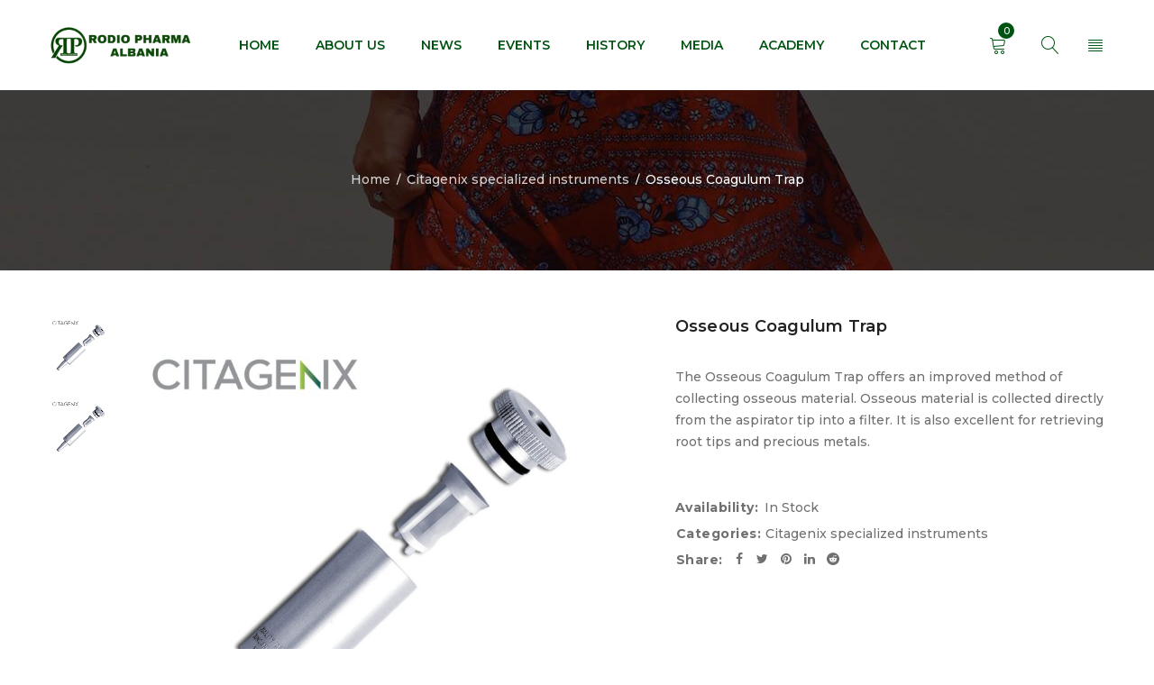

--- FILE ---
content_type: text/html; charset=UTF-8
request_url: https://rodiopharma.al/product/osseous-coagulum-trap/
body_size: 13847
content:
<!DOCTYPE html>
<html lang="en-US">
<head>
		<meta charset="UTF-8" />

			<meta name="viewport" content="width=device-width, initial-scale=1.0, maximum-scale=1" />
	
	<link rel="profile" href="//gmpg.org/xfn/11" />
	<title>Osseous Coagulum Trap | Rodiopharma Dental Products</title>
<meta name='robots' content='max-image-preview:large' />
<link rel='dns-prefetch' href='//fonts.googleapis.com' />
<link rel='preconnect' href='https://fonts.gstatic.com' crossorigin />
<link rel="alternate" type="application/rss+xml" title="Rodiopharma Dental Products &raquo; Feed" href="https://rodiopharma.al/feed/" />
<link rel="alternate" title="oEmbed (JSON)" type="application/json+oembed" href="https://rodiopharma.al/wp-json/oembed/1.0/embed?url=https%3A%2F%2Frodiopharma.al%2Fproduct%2Fosseous-coagulum-trap%2F" />
<link rel="alternate" title="oEmbed (XML)" type="text/xml+oembed" href="https://rodiopharma.al/wp-json/oembed/1.0/embed?url=https%3A%2F%2Frodiopharma.al%2Fproduct%2Fosseous-coagulum-trap%2F&#038;format=xml" />
<style id='wp-img-auto-sizes-contain-inline-css' type='text/css'>
img:is([sizes=auto i],[sizes^="auto," i]){contain-intrinsic-size:3000px 1500px}
/*# sourceURL=wp-img-auto-sizes-contain-inline-css */
</style>
<style id='wp-emoji-styles-inline-css' type='text/css'>

	img.wp-smiley, img.emoji {
		display: inline !important;
		border: none !important;
		box-shadow: none !important;
		height: 1em !important;
		width: 1em !important;
		margin: 0 0.07em !important;
		vertical-align: -0.1em !important;
		background: none !important;
		padding: 0 !important;
	}
/*# sourceURL=wp-emoji-styles-inline-css */
</style>
<style id='wp-block-library-inline-css' type='text/css'>
:root{--wp-block-synced-color:#7a00df;--wp-block-synced-color--rgb:122,0,223;--wp-bound-block-color:var(--wp-block-synced-color);--wp-editor-canvas-background:#ddd;--wp-admin-theme-color:#007cba;--wp-admin-theme-color--rgb:0,124,186;--wp-admin-theme-color-darker-10:#006ba1;--wp-admin-theme-color-darker-10--rgb:0,107,160.5;--wp-admin-theme-color-darker-20:#005a87;--wp-admin-theme-color-darker-20--rgb:0,90,135;--wp-admin-border-width-focus:2px}@media (min-resolution:192dpi){:root{--wp-admin-border-width-focus:1.5px}}.wp-element-button{cursor:pointer}:root .has-very-light-gray-background-color{background-color:#eee}:root .has-very-dark-gray-background-color{background-color:#313131}:root .has-very-light-gray-color{color:#eee}:root .has-very-dark-gray-color{color:#313131}:root .has-vivid-green-cyan-to-vivid-cyan-blue-gradient-background{background:linear-gradient(135deg,#00d084,#0693e3)}:root .has-purple-crush-gradient-background{background:linear-gradient(135deg,#34e2e4,#4721fb 50%,#ab1dfe)}:root .has-hazy-dawn-gradient-background{background:linear-gradient(135deg,#faaca8,#dad0ec)}:root .has-subdued-olive-gradient-background{background:linear-gradient(135deg,#fafae1,#67a671)}:root .has-atomic-cream-gradient-background{background:linear-gradient(135deg,#fdd79a,#004a59)}:root .has-nightshade-gradient-background{background:linear-gradient(135deg,#330968,#31cdcf)}:root .has-midnight-gradient-background{background:linear-gradient(135deg,#020381,#2874fc)}:root{--wp--preset--font-size--normal:16px;--wp--preset--font-size--huge:42px}.has-regular-font-size{font-size:1em}.has-larger-font-size{font-size:2.625em}.has-normal-font-size{font-size:var(--wp--preset--font-size--normal)}.has-huge-font-size{font-size:var(--wp--preset--font-size--huge)}.has-text-align-center{text-align:center}.has-text-align-left{text-align:left}.has-text-align-right{text-align:right}.has-fit-text{white-space:nowrap!important}#end-resizable-editor-section{display:none}.aligncenter{clear:both}.items-justified-left{justify-content:flex-start}.items-justified-center{justify-content:center}.items-justified-right{justify-content:flex-end}.items-justified-space-between{justify-content:space-between}.screen-reader-text{border:0;clip-path:inset(50%);height:1px;margin:-1px;overflow:hidden;padding:0;position:absolute;width:1px;word-wrap:normal!important}.screen-reader-text:focus{background-color:#ddd;clip-path:none;color:#444;display:block;font-size:1em;height:auto;left:5px;line-height:normal;padding:15px 23px 14px;text-decoration:none;top:5px;width:auto;z-index:100000}html :where(.has-border-color){border-style:solid}html :where([style*=border-top-color]){border-top-style:solid}html :where([style*=border-right-color]){border-right-style:solid}html :where([style*=border-bottom-color]){border-bottom-style:solid}html :where([style*=border-left-color]){border-left-style:solid}html :where([style*=border-width]){border-style:solid}html :where([style*=border-top-width]){border-top-style:solid}html :where([style*=border-right-width]){border-right-style:solid}html :where([style*=border-bottom-width]){border-bottom-style:solid}html :where([style*=border-left-width]){border-left-style:solid}html :where(img[class*=wp-image-]){height:auto;max-width:100%}:where(figure){margin:0 0 1em}html :where(.is-position-sticky){--wp-admin--admin-bar--position-offset:var(--wp-admin--admin-bar--height,0px)}@media screen and (max-width:600px){html :where(.is-position-sticky){--wp-admin--admin-bar--position-offset:0px}}

/*# sourceURL=wp-block-library-inline-css */
</style><link rel='stylesheet' id='wc-blocks-style-css' href='https://rodiopharma.al/wp-content/plugins/woocommerce/assets/client/blocks/wc-blocks.css?ver=wc-9.8.6' type='text/css' media='all' />
<style id='global-styles-inline-css' type='text/css'>
:root{--wp--preset--aspect-ratio--square: 1;--wp--preset--aspect-ratio--4-3: 4/3;--wp--preset--aspect-ratio--3-4: 3/4;--wp--preset--aspect-ratio--3-2: 3/2;--wp--preset--aspect-ratio--2-3: 2/3;--wp--preset--aspect-ratio--16-9: 16/9;--wp--preset--aspect-ratio--9-16: 9/16;--wp--preset--color--black: #000000;--wp--preset--color--cyan-bluish-gray: #abb8c3;--wp--preset--color--white: #ffffff;--wp--preset--color--pale-pink: #f78da7;--wp--preset--color--vivid-red: #cf2e2e;--wp--preset--color--luminous-vivid-orange: #ff6900;--wp--preset--color--luminous-vivid-amber: #fcb900;--wp--preset--color--light-green-cyan: #7bdcb5;--wp--preset--color--vivid-green-cyan: #00d084;--wp--preset--color--pale-cyan-blue: #8ed1fc;--wp--preset--color--vivid-cyan-blue: #0693e3;--wp--preset--color--vivid-purple: #9b51e0;--wp--preset--gradient--vivid-cyan-blue-to-vivid-purple: linear-gradient(135deg,rgb(6,147,227) 0%,rgb(155,81,224) 100%);--wp--preset--gradient--light-green-cyan-to-vivid-green-cyan: linear-gradient(135deg,rgb(122,220,180) 0%,rgb(0,208,130) 100%);--wp--preset--gradient--luminous-vivid-amber-to-luminous-vivid-orange: linear-gradient(135deg,rgb(252,185,0) 0%,rgb(255,105,0) 100%);--wp--preset--gradient--luminous-vivid-orange-to-vivid-red: linear-gradient(135deg,rgb(255,105,0) 0%,rgb(207,46,46) 100%);--wp--preset--gradient--very-light-gray-to-cyan-bluish-gray: linear-gradient(135deg,rgb(238,238,238) 0%,rgb(169,184,195) 100%);--wp--preset--gradient--cool-to-warm-spectrum: linear-gradient(135deg,rgb(74,234,220) 0%,rgb(151,120,209) 20%,rgb(207,42,186) 40%,rgb(238,44,130) 60%,rgb(251,105,98) 80%,rgb(254,248,76) 100%);--wp--preset--gradient--blush-light-purple: linear-gradient(135deg,rgb(255,206,236) 0%,rgb(152,150,240) 100%);--wp--preset--gradient--blush-bordeaux: linear-gradient(135deg,rgb(254,205,165) 0%,rgb(254,45,45) 50%,rgb(107,0,62) 100%);--wp--preset--gradient--luminous-dusk: linear-gradient(135deg,rgb(255,203,112) 0%,rgb(199,81,192) 50%,rgb(65,88,208) 100%);--wp--preset--gradient--pale-ocean: linear-gradient(135deg,rgb(255,245,203) 0%,rgb(182,227,212) 50%,rgb(51,167,181) 100%);--wp--preset--gradient--electric-grass: linear-gradient(135deg,rgb(202,248,128) 0%,rgb(113,206,126) 100%);--wp--preset--gradient--midnight: linear-gradient(135deg,rgb(2,3,129) 0%,rgb(40,116,252) 100%);--wp--preset--font-size--small: 13px;--wp--preset--font-size--medium: 20px;--wp--preset--font-size--large: 36px;--wp--preset--font-size--x-large: 42px;--wp--preset--spacing--20: 0.44rem;--wp--preset--spacing--30: 0.67rem;--wp--preset--spacing--40: 1rem;--wp--preset--spacing--50: 1.5rem;--wp--preset--spacing--60: 2.25rem;--wp--preset--spacing--70: 3.38rem;--wp--preset--spacing--80: 5.06rem;--wp--preset--shadow--natural: 6px 6px 9px rgba(0, 0, 0, 0.2);--wp--preset--shadow--deep: 12px 12px 50px rgba(0, 0, 0, 0.4);--wp--preset--shadow--sharp: 6px 6px 0px rgba(0, 0, 0, 0.2);--wp--preset--shadow--outlined: 6px 6px 0px -3px rgb(255, 255, 255), 6px 6px rgb(0, 0, 0);--wp--preset--shadow--crisp: 6px 6px 0px rgb(0, 0, 0);}:where(.is-layout-flex){gap: 0.5em;}:where(.is-layout-grid){gap: 0.5em;}body .is-layout-flex{display: flex;}.is-layout-flex{flex-wrap: wrap;align-items: center;}.is-layout-flex > :is(*, div){margin: 0;}body .is-layout-grid{display: grid;}.is-layout-grid > :is(*, div){margin: 0;}:where(.wp-block-columns.is-layout-flex){gap: 2em;}:where(.wp-block-columns.is-layout-grid){gap: 2em;}:where(.wp-block-post-template.is-layout-flex){gap: 1.25em;}:where(.wp-block-post-template.is-layout-grid){gap: 1.25em;}.has-black-color{color: var(--wp--preset--color--black) !important;}.has-cyan-bluish-gray-color{color: var(--wp--preset--color--cyan-bluish-gray) !important;}.has-white-color{color: var(--wp--preset--color--white) !important;}.has-pale-pink-color{color: var(--wp--preset--color--pale-pink) !important;}.has-vivid-red-color{color: var(--wp--preset--color--vivid-red) !important;}.has-luminous-vivid-orange-color{color: var(--wp--preset--color--luminous-vivid-orange) !important;}.has-luminous-vivid-amber-color{color: var(--wp--preset--color--luminous-vivid-amber) !important;}.has-light-green-cyan-color{color: var(--wp--preset--color--light-green-cyan) !important;}.has-vivid-green-cyan-color{color: var(--wp--preset--color--vivid-green-cyan) !important;}.has-pale-cyan-blue-color{color: var(--wp--preset--color--pale-cyan-blue) !important;}.has-vivid-cyan-blue-color{color: var(--wp--preset--color--vivid-cyan-blue) !important;}.has-vivid-purple-color{color: var(--wp--preset--color--vivid-purple) !important;}.has-black-background-color{background-color: var(--wp--preset--color--black) !important;}.has-cyan-bluish-gray-background-color{background-color: var(--wp--preset--color--cyan-bluish-gray) !important;}.has-white-background-color{background-color: var(--wp--preset--color--white) !important;}.has-pale-pink-background-color{background-color: var(--wp--preset--color--pale-pink) !important;}.has-vivid-red-background-color{background-color: var(--wp--preset--color--vivid-red) !important;}.has-luminous-vivid-orange-background-color{background-color: var(--wp--preset--color--luminous-vivid-orange) !important;}.has-luminous-vivid-amber-background-color{background-color: var(--wp--preset--color--luminous-vivid-amber) !important;}.has-light-green-cyan-background-color{background-color: var(--wp--preset--color--light-green-cyan) !important;}.has-vivid-green-cyan-background-color{background-color: var(--wp--preset--color--vivid-green-cyan) !important;}.has-pale-cyan-blue-background-color{background-color: var(--wp--preset--color--pale-cyan-blue) !important;}.has-vivid-cyan-blue-background-color{background-color: var(--wp--preset--color--vivid-cyan-blue) !important;}.has-vivid-purple-background-color{background-color: var(--wp--preset--color--vivid-purple) !important;}.has-black-border-color{border-color: var(--wp--preset--color--black) !important;}.has-cyan-bluish-gray-border-color{border-color: var(--wp--preset--color--cyan-bluish-gray) !important;}.has-white-border-color{border-color: var(--wp--preset--color--white) !important;}.has-pale-pink-border-color{border-color: var(--wp--preset--color--pale-pink) !important;}.has-vivid-red-border-color{border-color: var(--wp--preset--color--vivid-red) !important;}.has-luminous-vivid-orange-border-color{border-color: var(--wp--preset--color--luminous-vivid-orange) !important;}.has-luminous-vivid-amber-border-color{border-color: var(--wp--preset--color--luminous-vivid-amber) !important;}.has-light-green-cyan-border-color{border-color: var(--wp--preset--color--light-green-cyan) !important;}.has-vivid-green-cyan-border-color{border-color: var(--wp--preset--color--vivid-green-cyan) !important;}.has-pale-cyan-blue-border-color{border-color: var(--wp--preset--color--pale-cyan-blue) !important;}.has-vivid-cyan-blue-border-color{border-color: var(--wp--preset--color--vivid-cyan-blue) !important;}.has-vivid-purple-border-color{border-color: var(--wp--preset--color--vivid-purple) !important;}.has-vivid-cyan-blue-to-vivid-purple-gradient-background{background: var(--wp--preset--gradient--vivid-cyan-blue-to-vivid-purple) !important;}.has-light-green-cyan-to-vivid-green-cyan-gradient-background{background: var(--wp--preset--gradient--light-green-cyan-to-vivid-green-cyan) !important;}.has-luminous-vivid-amber-to-luminous-vivid-orange-gradient-background{background: var(--wp--preset--gradient--luminous-vivid-amber-to-luminous-vivid-orange) !important;}.has-luminous-vivid-orange-to-vivid-red-gradient-background{background: var(--wp--preset--gradient--luminous-vivid-orange-to-vivid-red) !important;}.has-very-light-gray-to-cyan-bluish-gray-gradient-background{background: var(--wp--preset--gradient--very-light-gray-to-cyan-bluish-gray) !important;}.has-cool-to-warm-spectrum-gradient-background{background: var(--wp--preset--gradient--cool-to-warm-spectrum) !important;}.has-blush-light-purple-gradient-background{background: var(--wp--preset--gradient--blush-light-purple) !important;}.has-blush-bordeaux-gradient-background{background: var(--wp--preset--gradient--blush-bordeaux) !important;}.has-luminous-dusk-gradient-background{background: var(--wp--preset--gradient--luminous-dusk) !important;}.has-pale-ocean-gradient-background{background: var(--wp--preset--gradient--pale-ocean) !important;}.has-electric-grass-gradient-background{background: var(--wp--preset--gradient--electric-grass) !important;}.has-midnight-gradient-background{background: var(--wp--preset--gradient--midnight) !important;}.has-small-font-size{font-size: var(--wp--preset--font-size--small) !important;}.has-medium-font-size{font-size: var(--wp--preset--font-size--medium) !important;}.has-large-font-size{font-size: var(--wp--preset--font-size--large) !important;}.has-x-large-font-size{font-size: var(--wp--preset--font-size--x-large) !important;}
/*# sourceURL=global-styles-inline-css */
</style>

<style id='classic-theme-styles-inline-css' type='text/css'>
/*! This file is auto-generated */
.wp-block-button__link{color:#fff;background-color:#32373c;border-radius:9999px;box-shadow:none;text-decoration:none;padding:calc(.667em + 2px) calc(1.333em + 2px);font-size:1.125em}.wp-block-file__button{background:#32373c;color:#fff;text-decoration:none}
/*# sourceURL=/wp-includes/css/classic-themes.min.css */
</style>
<link rel='stylesheet' id='contact-form-7-css' href='https://rodiopharma.al/wp-content/plugins/contact-form-7/includes/css/styles.css?ver=6.0.6' type='text/css' media='all' />
<link rel='stylesheet' id='js_composer_front-css' href='https://rodiopharma.al/wp-content/plugins/js_composer/assets/css/js_composer.min.css?ver=6.10.0' type='text/css' media='all' />
<link rel='stylesheet' id='ts-shortcode-css' href='https://rodiopharma.al/wp-content/plugins/themesky/css/shortcode.css?ver=1.1.0' type='text/css' media='all' />
<link rel='stylesheet' id='owl-carousel-css' href='https://rodiopharma.al/wp-content/plugins/themesky/css/owl.carousel.css?ver=1.1.0' type='text/css' media='all' />
<link rel='stylesheet' id='woocommerce-layout-css' href='https://rodiopharma.al/wp-content/plugins/woocommerce/assets/css/woocommerce-layout.css?ver=9.8.6' type='text/css' media='all' />
<link rel='stylesheet' id='woocommerce-smallscreen-css' href='https://rodiopharma.al/wp-content/plugins/woocommerce/assets/css/woocommerce-smallscreen.css?ver=9.8.6' type='text/css' media='only screen and (max-width: 768px)' />
<link rel='stylesheet' id='woocommerce-general-css' href='https://rodiopharma.al/wp-content/plugins/woocommerce/assets/css/woocommerce.css?ver=9.8.6' type='text/css' media='all' />
<style id='woocommerce-inline-inline-css' type='text/css'>
.woocommerce form .form-row .required { visibility: visible; }
/*# sourceURL=woocommerce-inline-inline-css */
</style>
<link rel='stylesheet' id='brands-styles-css' href='https://rodiopharma.al/wp-content/plugins/woocommerce/assets/css/brands.css?ver=9.8.6' type='text/css' media='all' />
<link rel="preload" as="style" href="https://fonts.googleapis.com/css?family=Montserrat:500,700,300,600&#038;display=swap&#038;ver=1696156118" /><link rel="stylesheet" href="https://fonts.googleapis.com/css?family=Montserrat:500,700,300,600&#038;display=swap&#038;ver=1696156118" media="print" onload="this.media='all'"><noscript><link rel="stylesheet" href="https://fonts.googleapis.com/css?family=Montserrat:500,700,300,600&#038;display=swap&#038;ver=1696156118" /></noscript><link rel='stylesheet' id='font-awesome-css' href='https://rodiopharma.al/wp-content/themes/RodioPharma2023/css/font-awesome.css?ver=1.2.0' type='text/css' media='all' />
<link rel='stylesheet' id='font-linear-icon-css' href='https://rodiopharma.al/wp-content/themes/RodioPharma2023/css/linearicons.css?ver=1.2.0' type='text/css' media='all' />
<link rel='stylesheet' id='yoome-reset-css' href='https://rodiopharma.al/wp-content/themes/RodioPharma2023/css/reset.css?ver=1.2.0' type='text/css' media='all' />
<link rel='stylesheet' id='yoome-style-css' href='https://rodiopharma.al/wp-content/themes/RodioPharma2023/style.css?ver=1.2.0' type='text/css' media='all' />
<style id='yoome-style-inline-css' type='text/css'>
.header-v3 header .menu-wrapper nav > ul.menu > li.menu-item-14621{background-color: #ef3c38;}.header-v3 header .menu-wrapper nav > ul.menu > li.menu-item-14622{background-color: #66cc66;}.header-v3 header .menu-wrapper nav > ul.menu > li.menu-item-14623{background-color: #f79d45;}.header-v3 header .menu-wrapper nav > ul.menu > li.menu-item-14624{background-color: #f1cd09;}.header-v3 header .menu-wrapper nav > ul.menu > li.menu-item-14625{background-color: #8d78f1;}.header-v3 header .menu-wrapper nav > ul.menu > li.menu-item-14626{background-color: #6ec4dd;}
/*# sourceURL=yoome-style-inline-css */
</style>
<link rel='stylesheet' id='yoome-responsive-css' href='https://rodiopharma.al/wp-content/themes/RodioPharma2023/css/responsive.css?ver=1.2.0' type='text/css' media='all' />
<link rel='stylesheet' id='prettyphoto-css' href='https://rodiopharma.al/wp-content/plugins/js_composer/assets/lib/prettyphoto/css/prettyPhoto.min.css?ver=6.10.0' type='text/css' media='all' />
<link rel='stylesheet' id='yoome-dynamic-css-css' href='https://rodiopharma.al/wp-content/uploads/yoome.css?ver=1696156118' type='text/css' media='all' />
<script type="text/template" id="tmpl-variation-template">
	<div class="woocommerce-variation-description">{{{ data.variation.variation_description }}}</div>
	<div class="woocommerce-variation-price">{{{ data.variation.price_html }}}</div>
	<div class="woocommerce-variation-availability">{{{ data.variation.availability_html }}}</div>
</script>
<script type="text/template" id="tmpl-unavailable-variation-template">
	<p role="alert">Sorry, this product is unavailable. Please choose a different combination.</p>
</script>
<script type="text/javascript" src="https://rodiopharma.al/wp-includes/js/jquery/jquery.min.js?ver=3.7.1" id="jquery-core-js"></script>
<script type="text/javascript" src="https://rodiopharma.al/wp-includes/js/jquery/jquery-migrate.min.js?ver=3.4.1" id="jquery-migrate-js"></script>
<script type="text/javascript" src="https://rodiopharma.al/wp-content/plugins/woocommerce/assets/js/jquery-blockui/jquery.blockUI.min.js?ver=2.7.0-wc.9.8.6" id="jquery-blockui-js" data-wp-strategy="defer"></script>
<script type="text/javascript" id="wc-add-to-cart-js-extra">
/* <![CDATA[ */
var wc_add_to_cart_params = {"ajax_url":"/wp-admin/admin-ajax.php","wc_ajax_url":"/?wc-ajax=%%endpoint%%","i18n_view_cart":"View cart","cart_url":"https://rodiopharma.al/cart-3/","is_cart":"","cart_redirect_after_add":"no"};
//# sourceURL=wc-add-to-cart-js-extra
/* ]]> */
</script>
<script type="text/javascript" src="https://rodiopharma.al/wp-content/plugins/woocommerce/assets/js/frontend/add-to-cart.min.js?ver=9.8.6" id="wc-add-to-cart-js" data-wp-strategy="defer"></script>
<script type="text/javascript" id="wc-single-product-js-extra">
/* <![CDATA[ */
var wc_single_product_params = {"i18n_required_rating_text":"Please select a rating","i18n_rating_options":["1 of 5 stars","2 of 5 stars","3 of 5 stars","4 of 5 stars","5 of 5 stars"],"i18n_product_gallery_trigger_text":"View full-screen image gallery","review_rating_required":"yes","flexslider":{"rtl":false,"animation":"slide","smoothHeight":true,"directionNav":false,"controlNav":"thumbnails","slideshow":false,"animationSpeed":500,"animationLoop":false,"allowOneSlide":false},"zoom_enabled":"","zoom_options":[],"photoswipe_enabled":"","photoswipe_options":{"shareEl":false,"closeOnScroll":false,"history":false,"hideAnimationDuration":0,"showAnimationDuration":0},"flexslider_enabled":""};
//# sourceURL=wc-single-product-js-extra
/* ]]> */
</script>
<script type="text/javascript" src="https://rodiopharma.al/wp-content/plugins/woocommerce/assets/js/frontend/single-product.min.js?ver=9.8.6" id="wc-single-product-js" defer="defer" data-wp-strategy="defer"></script>
<script type="text/javascript" src="https://rodiopharma.al/wp-content/plugins/woocommerce/assets/js/js-cookie/js.cookie.min.js?ver=2.1.4-wc.9.8.6" id="js-cookie-js" defer="defer" data-wp-strategy="defer"></script>
<script type="text/javascript" id="woocommerce-js-extra">
/* <![CDATA[ */
var woocommerce_params = {"ajax_url":"/wp-admin/admin-ajax.php","wc_ajax_url":"/?wc-ajax=%%endpoint%%","i18n_password_show":"Show password","i18n_password_hide":"Hide password"};
//# sourceURL=woocommerce-js-extra
/* ]]> */
</script>
<script type="text/javascript" src="https://rodiopharma.al/wp-content/plugins/woocommerce/assets/js/frontend/woocommerce.min.js?ver=9.8.6" id="woocommerce-js" defer="defer" data-wp-strategy="defer"></script>
<script type="text/javascript" src="https://rodiopharma.al/wp-content/plugins/js_composer/assets/js/vendors/woocommerce-add-to-cart.js?ver=6.10.0" id="vc_woocommerce-add-to-cart-js-js"></script>
<script type="text/javascript" src="https://rodiopharma.al/wp-includes/js/underscore.min.js?ver=1.13.7" id="underscore-js"></script>
<script type="text/javascript" id="wp-util-js-extra">
/* <![CDATA[ */
var _wpUtilSettings = {"ajax":{"url":"/wp-admin/admin-ajax.php"}};
//# sourceURL=wp-util-js-extra
/* ]]> */
</script>
<script type="text/javascript" src="https://rodiopharma.al/wp-includes/js/wp-util.min.js?ver=6.9" id="wp-util-js"></script>
<script type="text/javascript" id="wc-add-to-cart-variation-js-extra">
/* <![CDATA[ */
var wc_add_to_cart_variation_params = {"wc_ajax_url":"/?wc-ajax=%%endpoint%%","i18n_no_matching_variations_text":"Sorry, no products matched your selection. Please choose a different combination.","i18n_make_a_selection_text":"Please select some product options before adding this product to your cart.","i18n_unavailable_text":"Sorry, this product is unavailable. Please choose a different combination.","i18n_reset_alert_text":"Your selection has been reset. Please select some product options before adding this product to your cart."};
//# sourceURL=wc-add-to-cart-variation-js-extra
/* ]]> */
</script>
<script type="text/javascript" src="https://rodiopharma.al/wp-content/plugins/woocommerce/assets/js/frontend/add-to-cart-variation.min.js?ver=9.8.6" id="wc-add-to-cart-variation-js" defer="defer" data-wp-strategy="defer"></script>
<link rel="https://api.w.org/" href="https://rodiopharma.al/wp-json/" /><link rel="alternate" title="JSON" type="application/json" href="https://rodiopharma.al/wp-json/wp/v2/product/3068" /><link rel="EditURI" type="application/rsd+xml" title="RSD" href="https://rodiopharma.al/xmlrpc.php?rsd" />
<meta name="generator" content="WordPress 6.9" />
<meta name="generator" content="WooCommerce 9.8.6" />
<link rel="canonical" href="https://rodiopharma.al/product/osseous-coagulum-trap/" />
<link rel='shortlink' href='https://rodiopharma.al/?p=3068' />
<meta name="generator" content="Redux 4.5.7" /><style type="text/css" data-type="vc_shortcodes-custom-css">.vc_custom_1560225222688{padding-top: 50px !important;padding-bottom: 20px !important;}.vc_custom_1561368482884{margin-top: 40px !important;}.vc_custom_1557133395076{margin-bottom: -30px !important;}.vc_custom_1557460536045{padding-top: 30px !important;padding-bottom: 28px !important;}.vc_custom_1557133395076{margin-bottom: -30px !important;}.vc_custom_1560226736598{padding-top: 30px !important;padding-bottom: 20px !important;}.vc_custom_1560226686893{margin-bottom: 30px !important;}.vc_custom_1560226714166{margin-bottom: 20px !important;}.vc_custom_1557201771008{margin-bottom: 20px !important;}.vc_custom_1557133023813{margin-top: 20px !important;}.vc_custom_1557133395076{margin-bottom: -30px !important;}.vc_custom_1560223043525{background-color: #222222 !important;}.vc_custom_1560223043525{background-color: #222222 !important;}.vc_custom_1560226552105{padding-top: 40px !important;padding-bottom: 40px !important;background-color: #222222 !important;}.vc_custom_1560223043525{background-color: #222222 !important;}.vc_custom_1560223043525{background-color: #222222 !important;}.vc_custom_1560226521072{padding-top: 30px !important;padding-bottom: 40px !important;}.vc_custom_1555058732597{margin-bottom: -30px !important;}.vc_custom_1560223856758{padding-top: 50px !important;padding-bottom: 30px !important;}.vc_custom_1560226046484{margin-bottom: 50px !important;}.vc_custom_1560226041630{margin-bottom: 20px !important;}.vc_custom_1560410217350{margin-bottom: -30px !important;}.vc_custom_1557740765879{padding-top: 50px !important;padding-right: 10px !important;padding-bottom: 50px !important;}.vc_custom_1554952735045{padding-top: 50px !important;padding-bottom: 50px !important;background-color: #2c54c2 !important;}.vc_custom_1554952992400{margin-top: 20px !important;}.vc_custom_1560225670358{margin-bottom: 20px !important;padding-top: 50px !important;}.vc_custom_1555925876956{margin-bottom: 20px !important;}.vc_custom_1555925870516{margin-bottom: 20px !important;}.vc_custom_1555925873731{margin-bottom: 20px !important;}.vc_custom_1555922144018{margin-top: 20px !important;}.vc_custom_1554949554003{margin-bottom: -30px !important;}.vc_custom_1554968661543{padding-top: 20px !important;padding-bottom: 18px !important;}.vc_custom_1568176188876{margin-top: 15px !important;}.vc_custom_1567568189158{margin-bottom: 30px !important;}.vc_custom_1554949563266{margin-bottom: -30px !important;}</style>	<noscript><style>.woocommerce-product-gallery{ opacity: 1 !important; }</style></noscript>
	<meta name="generator" content="Powered by WPBakery Page Builder - drag and drop page builder for WordPress."/>
<meta name="generator" content="Powered by Slider Revolution 6.6.12 - responsive, Mobile-Friendly Slider Plugin for WordPress with comfortable drag and drop interface." />
<link rel="icon" href="https://rodiopharma.al/wp-content/uploads/2021/02/cropped-logo-32x32.jpg" sizes="32x32" />
<link rel="icon" href="https://rodiopharma.al/wp-content/uploads/2021/02/cropped-logo-192x192.jpg" sizes="192x192" />
<link rel="apple-touch-icon" href="https://rodiopharma.al/wp-content/uploads/2021/02/cropped-logo-180x180.jpg" />
<meta name="msapplication-TileImage" content="https://rodiopharma.al/wp-content/uploads/2021/02/cropped-logo-270x270.jpg" />
<script>function setREVStartSize(e){
			//window.requestAnimationFrame(function() {
				window.RSIW = window.RSIW===undefined ? window.innerWidth : window.RSIW;
				window.RSIH = window.RSIH===undefined ? window.innerHeight : window.RSIH;
				try {
					var pw = document.getElementById(e.c).parentNode.offsetWidth,
						newh;
					pw = pw===0 || isNaN(pw) || (e.l=="fullwidth" || e.layout=="fullwidth") ? window.RSIW : pw;
					e.tabw = e.tabw===undefined ? 0 : parseInt(e.tabw);
					e.thumbw = e.thumbw===undefined ? 0 : parseInt(e.thumbw);
					e.tabh = e.tabh===undefined ? 0 : parseInt(e.tabh);
					e.thumbh = e.thumbh===undefined ? 0 : parseInt(e.thumbh);
					e.tabhide = e.tabhide===undefined ? 0 : parseInt(e.tabhide);
					e.thumbhide = e.thumbhide===undefined ? 0 : parseInt(e.thumbhide);
					e.mh = e.mh===undefined || e.mh=="" || e.mh==="auto" ? 0 : parseInt(e.mh,0);
					if(e.layout==="fullscreen" || e.l==="fullscreen")
						newh = Math.max(e.mh,window.RSIH);
					else{
						e.gw = Array.isArray(e.gw) ? e.gw : [e.gw];
						for (var i in e.rl) if (e.gw[i]===undefined || e.gw[i]===0) e.gw[i] = e.gw[i-1];
						e.gh = e.el===undefined || e.el==="" || (Array.isArray(e.el) && e.el.length==0)? e.gh : e.el;
						e.gh = Array.isArray(e.gh) ? e.gh : [e.gh];
						for (var i in e.rl) if (e.gh[i]===undefined || e.gh[i]===0) e.gh[i] = e.gh[i-1];
											
						var nl = new Array(e.rl.length),
							ix = 0,
							sl;
						e.tabw = e.tabhide>=pw ? 0 : e.tabw;
						e.thumbw = e.thumbhide>=pw ? 0 : e.thumbw;
						e.tabh = e.tabhide>=pw ? 0 : e.tabh;
						e.thumbh = e.thumbhide>=pw ? 0 : e.thumbh;
						for (var i in e.rl) nl[i] = e.rl[i]<window.RSIW ? 0 : e.rl[i];
						sl = nl[0];
						for (var i in nl) if (sl>nl[i] && nl[i]>0) { sl = nl[i]; ix=i;}
						var m = pw>(e.gw[ix]+e.tabw+e.thumbw) ? 1 : (pw-(e.tabw+e.thumbw)) / (e.gw[ix]);
						newh =  (e.gh[ix] * m) + (e.tabh + e.thumbh);
					}
					var el = document.getElementById(e.c);
					if (el!==null && el) el.style.height = newh+"px";
					el = document.getElementById(e.c+"_wrapper");
					if (el!==null && el) {
						el.style.height = newh+"px";
						el.style.display = "block";
					}
				} catch(e){
					console.log("Failure at Presize of Slider:" + e)
				}
			//});
		  };</script>
<noscript><style> .wpb_animate_when_almost_visible { opacity: 1; }</style></noscript><link rel='stylesheet' id='rs-plugin-settings-css' href='https://rodiopharma.al/wp-content/plugins/revslider/public/assets/css/rs6.css?ver=6.6.12' type='text/css' media='all' />
<style id='rs-plugin-settings-inline-css' type='text/css'>
#rs-demo-id {}
/*# sourceURL=rs-plugin-settings-inline-css */
</style>
</head>
<body class="wp-singular product-template-default single single-product postid-3068 wp-theme-RodioPharma2023 theme-RodioPharma2023 woocommerce woocommerce-page woocommerce-no-js wide header-v6 product-label-rectangle product-style-2 no-wishlist no-compare ts_desktop wpb-js-composer js-comp-ver-6.10.0 vc_responsive product-meta-center load-more-button">

<div id="page" class="hfeed site">

			<!-- Page Slider -->
				
		<!-- Search -->
				<div id="ts-search-sidebar" class="ts-floating-sidebar">
			<div class="overlay"></div>
			<div class="ts-search-by-category ts-sidebar-content woocommerce">
				<h2 class="title">Search </h2>
				<span class="close"></span>
				<form method="get" action="https://rodiopharma.al/" id="searchform-639">
	<div class="search-table">
		<div class="search-field search-content">
			<input type="text" value="" name="s" id="s-639" placeholder="Search for products" autocomplete="off" />
						<input type="hidden" name="post_type" value="product" />
					</div>
		<div class="search-button">
			<input type="submit" id="searchsubmit-639" value="Search" />
		</div>
	</div>
</form>				<div class="ts-search-result-container"></div>
			</div>
		</div>
				
		<!-- Group Header Button -->
		<div id="group-icon-header" class="ts-floating-sidebar">
		
			<div class="ts-sidebar-content">
				<span class="close"></span>
				
				<div class="logo-wrapper visible-phone">		<div class="logo">
			<a href="https://rodiopharma.al/">
			<!-- Main logo -->
							<img src="https://rodiopharma.al/wp-content/uploads/2023/06/Rodio-Pharma-Logo.png" alt="Yoome" title="Yoome" class="normal-logo" />
						
			<!-- Mobile logo -->
							<img src="https://rodiopharma.al/wp-content/uploads/2023/06/Rodio-Pharma-Logo.png" alt="Yoome" title="Yoome" class="mobile-logo" />
						
			<!-- Mobile menu logo -->
							<img src="https://rodiopharma.al/wp-content/uploads/2023/06/Rodio-Pharma-Logo.png" alt="Yoome" title="Yoome" class="mobile-menu-logo" />
						
			<!-- Sticky logo -->
							<img src="https://rodiopharma.al/wp-content/uploads/2023/06/Rodio-Pharma-Logo.png" alt="Yoome" title="Yoome" class="sticky-logo" />
						
						</a>
		</div>
		</div>
				
				<div class="mobile-menu-wrapper ts-menu visible-phone">
					<div class="menu-main-mobile">
						<nav class="mobile-menu"><ul id="menu-main" class="menu"><li id="menu-item-5671" class="menu-item menu-item-type-custom menu-item-object-custom menu-item-home menu-item-5671 ts-normal-menu">
	<a href="https://rodiopharma.al"><span class="menu-label">HOME</span></a></li>
<li id="menu-item-15339" class="menu-item menu-item-type-custom menu-item-object-custom menu-item-15339 ts-normal-menu">
	<a href="https://rodiopharma.al/about-us-2/"><span class="menu-label">ABOUT US</span></a></li>
<li id="menu-item-15340" class="menu-item menu-item-type-custom menu-item-object-custom menu-item-15340 ts-normal-menu">
	<a href="#"><span class="menu-label">NEWS</span></a></li>
<li id="menu-item-15345" class="menu-item menu-item-type-custom menu-item-object-custom menu-item-15345 ts-normal-menu">
	<a href="https://rodiopharma.al/elements/pages/events/"><span class="menu-label">EVENTS</span></a></li>
<li id="menu-item-15341" class="menu-item menu-item-type-custom menu-item-object-custom menu-item-15341 ts-normal-menu">
	<a href="#"><span class="menu-label">HISTORY</span></a></li>
<li id="menu-item-15343" class="menu-item menu-item-type-custom menu-item-object-custom menu-item-15343 ts-normal-menu">
	<a href="#"><span class="menu-label">MEDIA</span></a></li>
<li id="menu-item-15346" class="menu-item menu-item-type-custom menu-item-object-custom menu-item-15346 ts-normal-menu">
	<a href="#"><span class="menu-label">ACADEMY</span></a></li>
<li id="menu-item-15344" class="menu-item menu-item-type-custom menu-item-object-custom menu-item-15344 ts-normal-menu">
	<a href="#"><span class="menu-label">CONTACT</span></a></li>
</ul></nav>					</div>
					
				</div>
				
				<div class="group-button-header">
										
										
						
					
										<div class="my-account-wrapper">		<div class="ts-tiny-account-wrapper">
			<div class="account-control">
									<a  class="login" href="https://rodiopharma.al/my-account-3/" title="Login"><span>Login</span></a>
					 / 
					<a class="sign-up" href="https://rodiopharma.al/my-account-3/" title="Create New Account"><span>Sign up</span></a>
								
							</div>
		</div>
		
		</div>
										
										
									</div>
				
			</div>
			

		</div>
		
		
		<!-- Shopping Cart Floating Sidebar -->
				<div id="ts-shopping-cart-sidebar" class="ts-floating-sidebar">
			<div class="overlay"></div>
			<div class="ts-sidebar-content">
				<span class="close"></span>
				<div class="ts-tiny-cart-wrapper"></div>
			</div>
		</div>
				
		<header class="ts-header has-sticky show-cart hidden-wishlist show-search">
	<div class="header-container">
		<div class="header-template">
			<div class="header-middle header-sticky">
				<div class="container">
					
					<div class="logo-wrapper">		<div class="logo">
			<a href="https://rodiopharma.al/">
			<!-- Main logo -->
							<img src="https://rodiopharma.al/wp-content/uploads/2023/06/Rodio-Pharma-Logo.png" alt="Yoome" title="Yoome" class="normal-logo" />
						
			<!-- Mobile logo -->
							<img src="https://rodiopharma.al/wp-content/uploads/2023/06/Rodio-Pharma-Logo.png" alt="Yoome" title="Yoome" class="mobile-logo" />
						
			<!-- Mobile menu logo -->
							<img src="https://rodiopharma.al/wp-content/uploads/2023/06/Rodio-Pharma-Logo.png" alt="Yoome" title="Yoome" class="mobile-menu-logo" />
						
			<!-- Sticky logo -->
							<img src="https://rodiopharma.al/wp-content/uploads/2023/06/Rodio-Pharma-Logo.png" alt="Yoome" title="Yoome" class="sticky-logo" />
						
						</a>
		</div>
		</div>
					
					<div class="menu-wrapper menu-left hidden-phone">							
						<div class="ts-menu">
							<nav class="main-menu pc-menu ts-mega-menu-wrapper"><ul id="menu-main-1" class="menu"><li class="menu-item menu-item-type-custom menu-item-object-custom menu-item-home menu-item-5671 ts-normal-menu">
	<a href="https://rodiopharma.al"><span class="menu-label">HOME</span></a></li>
<li class="menu-item menu-item-type-custom menu-item-object-custom menu-item-15339 ts-normal-menu">
	<a href="https://rodiopharma.al/about-us-2/"><span class="menu-label">ABOUT US</span></a></li>
<li class="menu-item menu-item-type-custom menu-item-object-custom menu-item-15340 ts-normal-menu">
	<a href="#"><span class="menu-label">NEWS</span></a></li>
<li class="menu-item menu-item-type-custom menu-item-object-custom menu-item-15345 ts-normal-menu">
	<a href="https://rodiopharma.al/elements/pages/events/"><span class="menu-label">EVENTS</span></a></li>
<li class="menu-item menu-item-type-custom menu-item-object-custom menu-item-15341 ts-normal-menu">
	<a href="#"><span class="menu-label">HISTORY</span></a></li>
<li class="menu-item menu-item-type-custom menu-item-object-custom menu-item-15343 ts-normal-menu">
	<a href="#"><span class="menu-label">MEDIA</span></a></li>
<li class="menu-item menu-item-type-custom menu-item-object-custom menu-item-15346 ts-normal-menu">
	<a href="#"><span class="menu-label">ACADEMY</span></a></li>
<li class="menu-item menu-item-type-custom menu-item-object-custom menu-item-15344 ts-normal-menu">
	<a href="#"><span class="menu-label">CONTACT</span></a></li>
</ul></nav>						</div>
					</div>
					
					<div class="header-right">
						
						<div class="ts-group-meta-icon-toggle">
							<span class="icon "></span>
						</div>
						
												<div class="search-sidebar-icon search-button">
							<span class="icon "></span>
						</div>
												
												<div class="shopping-cart-wrapper">			<div class="ts-tiny-cart-wrapper">
								<div class="cart-icon">
					<a class="cart-control" href="https://rodiopharma.al/cart-3/" title="View your shopping cart">
						<span class="ic-cart"></span>
						<span class="cart-number">0</span>
					</a>
					
										<span class="cart-drop-icon drop-icon"></span>
									</div>
								
								<div class="cart-dropdown-form dropdown-container">
					<div class="form-content">
													<label>Your shopping cart is empty</label>
											</div>
				</div>
							</div>
		</div>
												
					</div>
				</div>
			</div>
		</div>	
	</div>
</header>		
		
	
	<div id="main" class="wrapper"><div class="breadcrumb-title-wrapper breadcrumb-v3 no-title ts-breadcrumb-parallax" style="background-image: url(https://rodiopharma.al/wp-content/themes/RodioPharma2023/images/bg_breadcrumb_v3.jpg)"><div class="breadcrumb-content"><div class="breadcrumb-title"><div class="breadcrumbs"><div class="breadcrumbs-container"><a href="https://rodiopharma.al">Home</a><span>&#47;</span><a href="https://rodiopharma.al/product-category/citagenix-specialized-instruments/">Citagenix specialized instruments</a><span>&#47;</span>Osseous Coagulum Trap</div></div></div></div></div><div class="page-container show_breadcrumb_v3">
	
	<!-- Left Sidebar -->
		
	
	<div id="main-content" class="ts-col-24">	
		<div id="primary" class="site-content">
	
		
			<div class="woocommerce-notices-wrapper"></div><div id="product-3068" class="vertical-thumbnail thumbnail-summary-default single-no-wishlist single-no-compare product type-product post-3068 status-publish first instock product_cat-citagenix-specialized-instruments product_tag-osseous-coagulum-trap has-post-thumbnail shipping-taxable product-type-simple">

	<div class="images-thumbnails">

		<div class="thumbnails ts-slider ">
		<div class="thumbnails-container loading">
			<ul class="product-thumbnails">
			<li data-thumb="https://rodiopharma.al/wp-content/uploads/2021/11/OCT-406x406.jpg" class="woocommerce-product-gallery__image"><a href="https://rodiopharma.al/wp-content/uploads/2021/11/OCT.jpg" class="zoom first cloud-zoom-gallery" data-rel="useZoom: 'product_zoom', smallImage: 'https://rodiopharma.al/wp-content/uploads/2021/11/OCT-800x800.jpg'"><img width="406" height="406" src="https://rodiopharma.al/wp-content/uploads/2021/11/OCT-406x406.jpg" class="attachment-woocommerce_thumbnail size-woocommerce_thumbnail" alt="" title="OCT" decoding="async" fetchpriority="high" /></a></li><li data-thumb="https://rodiopharma.al/wp-content/uploads/2021/11/OCT-406x406.jpg" class="woocommerce-product-gallery__image"><a href="https://rodiopharma.al/wp-content/uploads/2021/11/OCT.jpg" class="zoom cloud-zoom-gallery" data-rel="useZoom: 'product_zoom', smallImage: 'https://rodiopharma.al/wp-content/uploads/2021/11/OCT-800x800.jpg'"><img width="406" height="406" src="https://rodiopharma.al/wp-content/uploads/2021/11/OCT-406x406.jpg" class="attachment-woocommerce_thumbnail size-woocommerce_thumbnail" alt="" title="OCT" decoding="async" /></a></li>			</ul>
			
						<div class="owl-controls">
				<div class="owl-nav">
					<div class="owl-prev"></div>
					<div class="owl-next"></div>
				</div>
			</div>
					</div>
		
			</div>
	<div class="images">	<div class="product-label">
		</div>
	<div data-thumb="https://rodiopharma.al/wp-content/uploads/2021/11/OCT-406x406.jpg" class="woocommerce-product-gallery__image"><a href="https://rodiopharma.al/wp-content/uploads/2021/11/OCT.jpg" class="woocommerce-main-image cloud-zoom zoom on_pc" id='product_zoom' data-rel="position:'inside',showTitle:0,titleOpacity:0.5,lensOpacity:0.5,fixWidth:362,fixThumbWidth:72,fixThumbHeight:72,adjustX: 0, adjustY:-4"><img width="800" height="800" src="https://rodiopharma.al/wp-content/uploads/2021/11/OCT-800x800.jpg" class="attachment-woocommerce_single size-woocommerce_single wp-post-image" alt="" title="OCT" data-caption="" data-src="https://rodiopharma.al/wp-content/uploads/2021/11/OCT.jpg" data-large_image="https://rodiopharma.al/wp-content/uploads/2021/11/OCT.jpg" data-large_image_width="1000" data-large_image_height="1000" data-index="0" decoding="async" /></a></div></div>
	
</div>

	<div class="summary entry-summary">
		<h1 class="product_title entry-title">Osseous Coagulum Trap</h1><p class="price"></p>
<div class="woocommerce-product-details__short-description">
	<p>The Osseous Coagulum Trap offers an improved method of collecting osseous material. Osseous material is collected directly from the aspirator tip into a filter. It is also excellent for retrieving root tips and precious metals.</p>
</div>
<div class="meta-content">	
		<p class="availability stock in-stock" data-original="In Stock" data-class="in-stock">
			<label>Availability:</label>
			<span>In Stock</span>
		</p>	
	<div class="cats-link"><span>Categories:</span><span class="cat-links"><a href="https://rodiopharma.al/product-category/citagenix-specialized-instruments/" rel="tag">Citagenix specialized instruments</a></span></div><div class="ts-social-sharing">
	<span>Share:</span>
	<ul>
		<li class="facebook">
			<a href="https://www.facebook.com/sharer/sharer.php?u=https://rodiopharma.al/product/osseous-coagulum-trap/" target="_blank"><i class="fa fa-facebook"></i></a>
		</li>
	
		<li class="twitter">
			<a href="https://twitter.com/intent/tweet?text=https://rodiopharma.al/product/osseous-coagulum-trap/" target="_blank"><i class="fa fa-twitter"></i></a>
		</li>
	
		<li class="pinterest">
						<a href="https://pinterest.com/pin/create/button/?url=https://rodiopharma.al/product/osseous-coagulum-trap/&amp;media=https://rodiopharma.al/wp-content/uploads/2021/11/OCT.jpg" target="_blank"><i class="fa fa-pinterest"></i></a>
		</li>
	
		<li class="linkedin">
			<a href="http://linkedin.com/shareArticle?mini=true&amp;url=https://rodiopharma.al/product/osseous-coagulum-trap/&amp;title=osseous-coagulum-trap" target="_blank"><i class="fa fa-linkedin"></i></a>
		</li>
	
		<li class="reddit">
			<a href="http://www.reddit.com/submit?url=https://rodiopharma.al/product/osseous-coagulum-trap/&amp;title=osseous-coagulum-trap" target="_blank"><i class="fa fa-reddit"></i></a>
		</li>
	</ul>
</div></div>	</div>

	
		
	<div class="woocommerce-tabs wc-tabs-wrapper">
		<ul class="tabs wc-tabs" role="tablist">
			
				<li class="description_tab" id="tab-title-description" role="tab" aria-controls="tab-description">
					<a href="#tab-description">
						Description					</a>
				</li>

					</ul>
		
			<div class="woocommerce-Tabs-panel woocommerce-Tabs-panel--description panel entry-content wc-tab" id="tab-description" role="tabpanel" aria-labelledby="tab-title-description">
				
<div class="product-content closed show-more-less">
	<p>The Osseous Coagulum Trap offers an improved method of collecting osseous material. Osseous material is collected directly from the aspirator tip into a filter. It is also excellent for retrieving root tips and precious metals.</p>
</div>
<div class="more-less-buttons">
	<a href="#" class="more-button button" data-action="opened">Show More</a>
	<a href="#" class="less-button button" style="display: none" data-action="closed">Show Less</a>
</div>
			</div>

				
			</div>
	
	
<div class="ads-banner"></div></div>


		
	
		</div>
	</div>
	
	<!-- Right Sidebar -->
		
</div>
<div class="clear"></div>
</div><!-- #main .wrapper -->
<div class="clear"></div>
		<footer id="colophon">
		<div class="footer-container">
						<div class="first-footer-area footer-area">
				<div class="container">
					<section class="wpb-content-wrapper"><div  class="vc_row wpb_row vc_row-fluid vc_column-gap-default ts-row-wide"  ><div class="wpb_column vc_column_container vc_col-sm-12 vc_hidden-md vc_hidden-sm vc_hidden-xs">
	<div class="wpb_wrapper">
	<div class="vc_empty_space"   style="height: 30px"><span class="vc_empty_space_inner"></span></div>	</div>
</div></div>	<div  class="vc_row wpb_row vc_row-fluid vc_column-gap-default ts-row-wide"  ><div class="wpb_column vc_column_container vc_col-sm-12 vc_hidden-sm vc_hidden-xs">
	<div class="wpb_wrapper">
	<div class="vc_empty_space"   style="height: 20px"><span class="vc_empty_space_inner"></span></div>	</div>
</div></div>	<div  class="vc_row wpb_row vc_row-fluid vc_column-gap-default ts-row-wide"  ><div class="wpb_column vc_column_container vc_col-sm-3 vc_hidden-md vc_hidden-sm vc_hidden-xs">
	<div class="wpb_wrapper">
	
	<div class="wpb_text_column wpb_content_element " >
		<div class="wpb_wrapper">
			<p>NECESSARY INFORMATION</p>
<ul class="info-content">
<li class="info-location"><span class="x_1391212741font"><span class="x_1391212741size">&#8220;Jordan Misja&#8221; St., Entrance 2, Ap 1, &#8220;Prestige Residence&#8221; 1010, Tirana,Albania</span></span></li>
<li class="info-phone">+355686062222</li>
<li class="info-phone">+355698190277</li>
<li class="info-email"><a href="/cdn-cgi/l/email-protection" class="__cf_email__" data-cfemail="94fdfaf2fbd4e6fbf0fdfbe4fcf5e6f9f5baf5f8">[email&#160;protected]</a></li>
</ul>

		</div>
	</div>
<div class="vc_empty_space"   style="height: 30px"><span class="vc_empty_space_inner"></span></div>	</div>
</div><div class="wpb_column vc_column_container vc_col-sm-3">
	<div class="wpb_wrapper">
	
	<div class="wpb_text_column wpb_content_element " >
		<div class="wpb_wrapper">
			<ul class="no-padding">
<li><a href="#">Ten Years of making the difference</a></li>
<li><a title="Company" href="#">Company</a></li>
<li><a href="#">Quality standards and patents</a></li>
<li><a title="Who we are" href="#">Who we are</a></li>
<li><a title="Academy">Academy</a></li>
</ul>

		</div>
	</div>
	</div>
</div><div class="wpb_column vc_column_container vc_col-sm-3">
	<div class="wpb_wrapper">
	
	<div class="wpb_text_column wpb_content_element " >
		<div class="wpb_wrapper">
			<ul class="no-padding">
<li><a title="Help &amp; FAQs">Help &amp; FAQs</a></li>
<li><a title="About Us">About Us</a></li>
<li><a title="Rodio Pharma Staff">Rodio Pharma Staff</a></li>
<li><a title="Contact">Contact</a></li>
<li><a title="Map">Map</a></li>
</ul>

		</div>
	</div>
	</div>
</div><div class="wpb_column vc_column_container vc_col-sm-3">
	<div class="wpb_wrapper">
	
	<div class="wpb_text_column wpb_content_element " >
		<div class="wpb_wrapper">
			<ul class="no-padding">
<li><a title="Events">Events</a></li>
<li><a title="Feedback">Feedback</a></li>
<li><a title="News">News</a></li>
<li><a title="Showroom">Showroom</a></li>
<li>Catalogs</li>
<li>Manuals</li>
</ul>

		</div>
	</div>
	</div>
</div></div>	<div  class="vc_row wpb_row vc_row-fluid vc_column-gap-default ts-row-wide"  ><div class="wpb_column vc_column_container vc_col-sm-12 vc_hidden-sm vc_hidden-xs">
	<div class="wpb_wrapper">
	<div class="vc_empty_space"   style="height: 20px"><span class="vc_empty_space_inner"></span></div>	</div>
</div></div>	<div  class="vc_row wpb_row vc_row-fluid vc_column-gap-default ts-row-wide"  ><div class="wpb_column vc_column_container vc_col-sm-12 vc_custom_1557133395076">
	<div class="wpb_wrapper">
	<div class="vc_separator wpb_content_element vc_separator_align_center vc_sep_width_100 vc_sep_pos_align_center vc_separator_no_text" ><span class="vc_sep_holder vc_sep_holder_l"><span style="border-color:#393939;" class="vc_sep_line"></span></span><span class="vc_sep_holder vc_sep_holder_r"><span style="border-color:#393939;" class="vc_sep_line"></span></span>
</div>	</div>
</div></div>
</section>				</div>
			</div>
						
						<div class="end-footer footer-area">
				<div class="container">
					<section class="wpb-content-wrapper">	<div  class="vc_row wpb_row vc_row-fluid vc_custom_1557460536045 vc_column-gap-default ts-row-wide"  ><div class="wpb_column vc_column_container vc_col-sm-12">
	<div class="wpb_wrapper">
	
	<div class="wpb_text_column wpb_content_element " >
		<div class="wpb_wrapper">
			<p>© <a title="Yoome" href="#">Rodio Pharma Albania</a> 2013-2023.</p>

		</div>
	</div>
	</div>
</div></div>
</section>				</div>
			</div>
					</div>
	</footer>
	</div><!-- #page -->

<div id="to-top" class="scroll-button">
	<a class="scroll-button" href="javascript:void(0)" title="Back to Top">Back to Top</a>
</div>


		<script data-cfasync="false" src="/cdn-cgi/scripts/5c5dd728/cloudflare-static/email-decode.min.js"></script><script>
			window.RS_MODULES = window.RS_MODULES || {};
			window.RS_MODULES.modules = window.RS_MODULES.modules || {};
			window.RS_MODULES.waiting = window.RS_MODULES.waiting || [];
			window.RS_MODULES.defered = true;
			window.RS_MODULES.moduleWaiting = window.RS_MODULES.moduleWaiting || {};
			window.RS_MODULES.type = 'compiled';
		</script>
		<script type="speculationrules">
{"prefetch":[{"source":"document","where":{"and":[{"href_matches":"/*"},{"not":{"href_matches":["/wp-*.php","/wp-admin/*","/wp-content/uploads/*","/wp-content/*","/wp-content/plugins/*","/wp-content/themes/RodioPharma2023/*","/*\\?(.+)"]}},{"not":{"selector_matches":"a[rel~=\"nofollow\"]"}},{"not":{"selector_matches":".no-prefetch, .no-prefetch a"}}]},"eagerness":"conservative"}]}
</script>
<script type="application/ld+json">{"@context":"https:\/\/schema.org\/","@type":"BreadcrumbList","itemListElement":[{"@type":"ListItem","position":1,"item":{"name":"Home","@id":"https:\/\/rodiopharma.al"}},{"@type":"ListItem","position":2,"item":{"name":"Citagenix specialized instruments","@id":"https:\/\/rodiopharma.al\/product-category\/citagenix-specialized-instruments\/"}},{"@type":"ListItem","position":3,"item":{"name":"Osseous Coagulum Trap","@id":"https:\/\/rodiopharma.al\/product\/osseous-coagulum-trap\/"}}]}</script><script type="text/html" id="wpb-modifications"></script>	<script type='text/javascript'>
		(function () {
			var c = document.body.className;
			c = c.replace(/woocommerce-no-js/, 'woocommerce-js');
			document.body.className = c;
		})();
	</script>
	<script type="text/javascript" src="https://rodiopharma.al/wp-includes/js/dist/hooks.min.js?ver=dd5603f07f9220ed27f1" id="wp-hooks-js"></script>
<script type="text/javascript" src="https://rodiopharma.al/wp-includes/js/dist/i18n.min.js?ver=c26c3dc7bed366793375" id="wp-i18n-js"></script>
<script type="text/javascript" id="wp-i18n-js-after">
/* <![CDATA[ */
wp.i18n.setLocaleData( { 'text direction\u0004ltr': [ 'ltr' ] } );
//# sourceURL=wp-i18n-js-after
/* ]]> */
</script>
<script type="text/javascript" src="https://rodiopharma.al/wp-content/plugins/contact-form-7/includes/swv/js/index.js?ver=6.0.6" id="swv-js"></script>
<script type="text/javascript" id="contact-form-7-js-before">
/* <![CDATA[ */
var wpcf7 = {
    "api": {
        "root": "https:\/\/rodiopharma.al\/wp-json\/",
        "namespace": "contact-form-7\/v1"
    },
    "cached": 1
};
//# sourceURL=contact-form-7-js-before
/* ]]> */
</script>
<script type="text/javascript" src="https://rodiopharma.al/wp-content/plugins/contact-form-7/includes/js/index.js?ver=6.0.6" id="contact-form-7-js"></script>
<script type="text/javascript" src="https://rodiopharma.al/wp-content/plugins/revslider/public/assets/js/rbtools.min.js?ver=6.6.12" defer async id="tp-tools-js"></script>
<script type="text/javascript" src="https://rodiopharma.al/wp-content/plugins/revslider/public/assets/js/rs6.min.js?ver=6.6.12" defer async id="revmin-js"></script>
<script type="text/javascript" id="ts-shortcode-js-extra">
/* <![CDATA[ */
var ts_shortcode_params = {"ajax_uri":"/wp-admin/admin-ajax.php"};
//# sourceURL=ts-shortcode-js-extra
/* ]]> */
</script>
<script type="text/javascript" src="https://rodiopharma.al/wp-content/plugins/themesky/js/shortcode.js?ver=1.1.0" id="ts-shortcode-js"></script>
<script type="text/javascript" src="https://rodiopharma.al/wp-content/plugins/themesky/js/owl.carousel.min.js?ver=1.1.0" id="owl-carousel-js"></script>
<script type="text/javascript" src="https://rodiopharma.al/wp-content/plugins/woocommerce/assets/js/sourcebuster/sourcebuster.min.js?ver=9.8.6" id="sourcebuster-js-js"></script>
<script type="text/javascript" id="wc-order-attribution-js-extra">
/* <![CDATA[ */
var wc_order_attribution = {"params":{"lifetime":1.0e-5,"session":30,"base64":false,"ajaxurl":"https://rodiopharma.al/wp-admin/admin-ajax.php","prefix":"wc_order_attribution_","allowTracking":true},"fields":{"source_type":"current.typ","referrer":"current_add.rf","utm_campaign":"current.cmp","utm_source":"current.src","utm_medium":"current.mdm","utm_content":"current.cnt","utm_id":"current.id","utm_term":"current.trm","utm_source_platform":"current.plt","utm_creative_format":"current.fmt","utm_marketing_tactic":"current.tct","session_entry":"current_add.ep","session_start_time":"current_add.fd","session_pages":"session.pgs","session_count":"udata.vst","user_agent":"udata.uag"}};
//# sourceURL=wc-order-attribution-js-extra
/* ]]> */
</script>
<script type="text/javascript" src="https://rodiopharma.al/wp-content/plugins/woocommerce/assets/js/frontend/order-attribution.min.js?ver=9.8.6" id="wc-order-attribution-js"></script>
<script type="text/javascript" src="https://rodiopharma.al/wp-content/themes/RodioPharma2023/js/jquery.throttle-debounce.min.js?ver=1.2.0" id="jquery-throttle-debounce-js"></script>
<script type="text/javascript" id="yoome-script-js-extra">
/* <![CDATA[ */
var yoome_params = {"ajax_url":"/wp-admin/admin-ajax.php","sticky_header":"1","responsive":"1","ajax_search":"1","show_cart_after_adding":"1","add_to_cart_effect":"","menu_hover_style":"default","shop_loading_type":"load-more-button"};
//# sourceURL=yoome-script-js-extra
/* ]]> */
</script>
<script type="text/javascript" src="https://rodiopharma.al/wp-content/themes/RodioPharma2023/js/main.js?ver=1.2.0" id="yoome-script-js"></script>
<script type="text/javascript" src="https://rodiopharma.al/wp-content/themes/RodioPharma2023/js/single-product.js?ver=1.2.0" id="yoome-single-product-js"></script>
<script type="text/javascript" src="https://rodiopharma.al/wp-content/themes/RodioPharma2023/js/cloud-zoom.js?ver=1.2.0" id="cloud-zoom-js"></script>
<script type="text/javascript" src="https://rodiopharma.al/wp-content/themes/RodioPharma2023/js/jquery.carouFredSel-6.2.1.min.js?ver=1.2.0" id="jquery-caroufredsel-js"></script>
<script type="text/javascript" src="https://rodiopharma.al/wp-content/themes/RodioPharma2023/js/jquery.sticky.js?ver=1.2.0" id="jquery-sticky-js"></script>
<script type="text/javascript" src="https://rodiopharma.al/wp-content/plugins/js_composer/assets/js/dist/js_composer_front.min.js?ver=6.10.0" id="wpb_composer_front_js-js"></script>
<script id="wp-emoji-settings" type="application/json">
{"baseUrl":"https://s.w.org/images/core/emoji/17.0.2/72x72/","ext":".png","svgUrl":"https://s.w.org/images/core/emoji/17.0.2/svg/","svgExt":".svg","source":{"concatemoji":"https://rodiopharma.al/wp-includes/js/wp-emoji-release.min.js?ver=6.9"}}
</script>
<script type="module">
/* <![CDATA[ */
/*! This file is auto-generated */
const a=JSON.parse(document.getElementById("wp-emoji-settings").textContent),o=(window._wpemojiSettings=a,"wpEmojiSettingsSupports"),s=["flag","emoji"];function i(e){try{var t={supportTests:e,timestamp:(new Date).valueOf()};sessionStorage.setItem(o,JSON.stringify(t))}catch(e){}}function c(e,t,n){e.clearRect(0,0,e.canvas.width,e.canvas.height),e.fillText(t,0,0);t=new Uint32Array(e.getImageData(0,0,e.canvas.width,e.canvas.height).data);e.clearRect(0,0,e.canvas.width,e.canvas.height),e.fillText(n,0,0);const a=new Uint32Array(e.getImageData(0,0,e.canvas.width,e.canvas.height).data);return t.every((e,t)=>e===a[t])}function p(e,t){e.clearRect(0,0,e.canvas.width,e.canvas.height),e.fillText(t,0,0);var n=e.getImageData(16,16,1,1);for(let e=0;e<n.data.length;e++)if(0!==n.data[e])return!1;return!0}function u(e,t,n,a){switch(t){case"flag":return n(e,"\ud83c\udff3\ufe0f\u200d\u26a7\ufe0f","\ud83c\udff3\ufe0f\u200b\u26a7\ufe0f")?!1:!n(e,"\ud83c\udde8\ud83c\uddf6","\ud83c\udde8\u200b\ud83c\uddf6")&&!n(e,"\ud83c\udff4\udb40\udc67\udb40\udc62\udb40\udc65\udb40\udc6e\udb40\udc67\udb40\udc7f","\ud83c\udff4\u200b\udb40\udc67\u200b\udb40\udc62\u200b\udb40\udc65\u200b\udb40\udc6e\u200b\udb40\udc67\u200b\udb40\udc7f");case"emoji":return!a(e,"\ud83e\u1fac8")}return!1}function f(e,t,n,a){let r;const o=(r="undefined"!=typeof WorkerGlobalScope&&self instanceof WorkerGlobalScope?new OffscreenCanvas(300,150):document.createElement("canvas")).getContext("2d",{willReadFrequently:!0}),s=(o.textBaseline="top",o.font="600 32px Arial",{});return e.forEach(e=>{s[e]=t(o,e,n,a)}),s}function r(e){var t=document.createElement("script");t.src=e,t.defer=!0,document.head.appendChild(t)}a.supports={everything:!0,everythingExceptFlag:!0},new Promise(t=>{let n=function(){try{var e=JSON.parse(sessionStorage.getItem(o));if("object"==typeof e&&"number"==typeof e.timestamp&&(new Date).valueOf()<e.timestamp+604800&&"object"==typeof e.supportTests)return e.supportTests}catch(e){}return null}();if(!n){if("undefined"!=typeof Worker&&"undefined"!=typeof OffscreenCanvas&&"undefined"!=typeof URL&&URL.createObjectURL&&"undefined"!=typeof Blob)try{var e="postMessage("+f.toString()+"("+[JSON.stringify(s),u.toString(),c.toString(),p.toString()].join(",")+"));",a=new Blob([e],{type:"text/javascript"});const r=new Worker(URL.createObjectURL(a),{name:"wpTestEmojiSupports"});return void(r.onmessage=e=>{i(n=e.data),r.terminate(),t(n)})}catch(e){}i(n=f(s,u,c,p))}t(n)}).then(e=>{for(const n in e)a.supports[n]=e[n],a.supports.everything=a.supports.everything&&a.supports[n],"flag"!==n&&(a.supports.everythingExceptFlag=a.supports.everythingExceptFlag&&a.supports[n]);var t;a.supports.everythingExceptFlag=a.supports.everythingExceptFlag&&!a.supports.flag,a.supports.everything||((t=a.source||{}).concatemoji?r(t.concatemoji):t.wpemoji&&t.twemoji&&(r(t.twemoji),r(t.wpemoji)))});
//# sourceURL=https://rodiopharma.al/wp-includes/js/wp-emoji-loader.min.js
/* ]]> */
</script>
		<div id="ts-quickshop-modal" class="ts-popup-modal">
			<div class="overlay"></div>
			<div class="quickshop-container popup-container">
				<span class="close"></span>
				<div class="quickshop-content"></div>
			</div>
		</div>
		<script defer src="https://static.cloudflareinsights.com/beacon.min.js/vcd15cbe7772f49c399c6a5babf22c1241717689176015" integrity="sha512-ZpsOmlRQV6y907TI0dKBHq9Md29nnaEIPlkf84rnaERnq6zvWvPUqr2ft8M1aS28oN72PdrCzSjY4U6VaAw1EQ==" data-cf-beacon='{"version":"2024.11.0","token":"e8c2b26306cc40538e0ea015d81b067f","r":1,"server_timing":{"name":{"cfCacheStatus":true,"cfEdge":true,"cfExtPri":true,"cfL4":true,"cfOrigin":true,"cfSpeedBrain":true},"location_startswith":null}}' crossorigin="anonymous"></script>
</body>
</html>

<!-- Page cached by LiteSpeed Cache 7.1 on 2026-01-31 14:02:29 -->

--- FILE ---
content_type: text/css
request_url: https://rodiopharma.al/wp-content/uploads/yoome.css?ver=1696156118
body_size: 13826
content:
	
	
	/*
	1. FONT FAMILY
	2. FONT SIZE
	3. COLORS
	4. RESPONSIVE
	5. FULLWIDTH LAYOUT
	*/
	header .logo img,
	header .logo-header img,
	.ts-sidebar-content .logo img{
		width: 160px;
	}
	.header-v6 .header-middle > .container > .logo-wrapper{
		width: 210px;
	}
		
		.gridlist-toggle a#grid,
	.gridlist-toggle a#list{
		background-image: url(https://rodiopharma.al/wp-content/themes/RodioPharma2023/images/grid-list-icon.png);
	}
		
		.gridlist-toggle a#grid:hover,
	.gridlist-toggle a#list:hover,
	.gridlist-toggle a#grid.active,
	.gridlist-toggle a#list.active{
		background-image: url(https://rodiopharma.al/wp-content/themes/RodioPharma2023/images/grid-list-icon-hover.png);
	}
		
	
	/******* 1. FONT FAMILY *******/
	
		
	html,
	body,
	label,
	input,
	textarea,
	keygen,
	select,
	button,
	.font-body,
	.hotspot-modal,
	.mc4wp-form-fields label,
	.woocommerce-checkout .checkout .create-account label,
	#ship-to-different-address label,
	form table label,
	.ts-button.fa,
	li.fa,
	.avatar-name a,
	#order_review table .product-name strong,
	.breadcrumb-title-wrapper .breadcrumbs,
	.ts-testimonial-wrapper .author-role,
	.product-group-button .button-tooltip, 
	.woocommerce ul.product_list_widget li a,
	.list-posts article.post_format-post-format-quote blockquote,
	article.single-post .entry-format blockquote,
	body.wpb-js-composer .vc_general.vc_tta-tabs.vc_tta-tabs-position-left .vc_tta-tab a,
	body.wpb-js-composer .vc_general.vc_tta-tabs.vc_tta-tabs-position-right .vc_tta-tab a,
	.ts-testimonial-wrapper .ts-testimonial-wrapper h4.name a,
	.ts-twitter-slider.twitter-content h4.name > a,
	.vc_toggle_default .vc_toggle_title h4,
	.vc_tta-accordion .vc_tta-panel .vc_tta-panel-title,
	.cart_totals table th,
	.woocommerce #order_review table.shop_table tfoot td,
	.woocommerce table.shop_table.order_details tfoot th,
	body.wpb-js-composer .vc_tta-accordion .vc_tta-panel .vc_tta-panel-title > a,
	body.wpb-js-composer .vc_general.vc_tta-tabs .vc_tta-tab > a,
	body .pp_nav .currentTextHolder,
	body .theme-default .nivo-caption,
	.dokan-category-menu .sub-block h3,
	.menu-wrapper nav > ul.menu li .menu-desc,
	body .dataTables_wrapper,
	body .hotspot-moda,
	body .compare-list,
	.ts-milestone h3.subject,
	.ts-banner.style-3 .description,
	body .font-family-body,
	.widget_display_stats > dl dt,
	.ts-banner.style-heading-center .description,
	.ts-banner.style-heading-background .description,
	.rating-wrapper strong.rating,
	.column-tabs ul.tabs li span.count,
	.ts-banner.style-simple-text-2 h3,
	.ts-banner.style-simple-text-3 h3,
	.ts-product-attribute > div.option.text a,
	.ts-banner.style-1 h2,
	.ts-banner .description,
	.step-number .feature-title,
	.default blockquote,
	.ts-banner.style-box-center h3,
	.comment_list_widget blockquote.comment-body,
	table.shop_table.cart .product-subtotal .amount,
	.ts-tiny-cart-wrapper .total > span.amount,
	.ts-tiny-cart-wrapper .subtotal > span.amount,
	.woocommerce .products .product .price,
	.price .amount,
	.product_list_widget .price .amount,
	.total .amount, 
	.cart-subtotal .amount,
	.product-total .amount,
	.product-meta .amount,
	.woocommerce div.product p.price,
	.woocommerce div.product span.price,
	.single-navigation .product-info .price,
	.woocommerce ul#shipping_method li .amount,
	.wishlist_table .product-price .amount,
	.quantity span.amount,
	.ts-product-in-category-tab-wrapper.tab-heading-horizontal-italic .column-tabs ul.tabs li{
		font-family: Montserrat;
		font-weight: 500;
		font-style: normal;
		letter-spacing: inherit;
	}
	.woocommerce table.shop_table tbody th, 
	.woocommerce table.shop_table tfoot td, 
	.woocommerce table.shop_table tfoot th,
	.woocommerce-cart .cart-collaterals .cart_totals table td:before,
	.cart_list li .cart-item-wrapper a.remove,
	.woocommerce .widget_shopping_cart .cart_list li a.remove,
	.woocommerce.widget_shopping_cart .cart_list li a.remove,
	.ts-milestone h3.subject{
		font-weight: 500;
	}
	blockquote,
	table thead th,
	form label,
	.comment-detail .reply a,
	.comment-detail .edit a,
	.entry-meta-top .date-time, 
	.comment-meta .date-time,
	.widget_recent_entries .post-date,
	.entry-author .author-info .role,
	.avatar-name a,
	.woocommerce div.product p.availability.stock label,
	.woocommerce div.product .sku-wrapper span:not(.sku),
	.brands-link span:not(.brand-links),
	.cats-link span:not(.cat-links),
	.tags-link span:not(.tag-links),
	.ts-social-sharing span,
	.ts-price-table .table-title,
	.woocommerce form .form-row label.inline,
	.ts-blogs .button-readmore.button-text,
	.widget_calendar caption,
	table#wp-calendar thead th,
	.widget_rss .rsswidget,
	.widget_rss cite,
	.wp-caption p.wp-caption-text,
	body div.ppt,
	.woocommerce #reviews #reply-title,
	.widget_shopping_cart_content p.total strong,
	.wp-caption p.wp-caption-text,
	.woocommerce div.product .entry-title,
	.ts-blogs-widget-wrapper .post-title
	.cart_list .quantity,
	body #yith-woocompare table.compare-list .add-to-cart td a,
	body table.compare-list tr.price td,
	.woocommerce .checkout-login-coupon-wrapper .woocommerce-info,
	a.button,
	button,
	input[type^="submit"],
	.shopping-cart p.buttons a,
	.woocommerce a.button,
	.woocommerce button.button,
	.woocommerce input.button,
	.woocommerce-page a.button,
	.woocommerce-page button.button,
	.woocommerce-page input.button,
	.woocommerce a.button.alt,
	.woocommerce button.button.alt,
	.woocommerce input.button.alt,
	.woocommerce-page a.button.alt,
	.woocommerce-page button.button.alt,
	.woocommerce-page input.button.alt,
	#content button.button,
	.woocommerce #respond input#submit, 
	div.button a,
	body .yith-woocompare-widget a.compare,
	.woocommerce .wishlist_table .product-add-to-cart a,
	.woocommerce-account .woocommerce-MyAccount-navigation li a,
	.woocommerce .widget_price_filter .price_slider_amount .button,
	.woocommerce-page .widget_price_filter .price_slider_amount .button,
	.portfolio-info > span:first-child,
	.single-portfolio .social-sharing > span,
	.woocommerce > form > fieldset legend,
	.cloud-zoom-title,
	.woocommerce .quantity input.qty, 
	.quantity input.qty,
	.wishlist_table tr td.product-stock-status span.wishlist-in-stock,
	body .product-edit-new-container .dokan-btn-lg,
	#ts-search-result-container .view-all-wrapper,
	.ts-search-result-container li a span.hightlight,
	.ts-countdown.style-border .counter-wrapper > div .ref-wrapper,
	.vc_pie_chart .vc_pie_chart_value,
	.ts-button.fa,
	.ts-button,
	body a.button-text,
	.single-navigation-1 a,
	.single-navigation-2 a,
	.entry-author .author a,
	.comment-detail .author,
	.woocommerce #reviews #reply-title,
	.woocommerce #reviews #comments > h2,
	.google-map-container .information > h6,
	.vc_column_container .vc_btn,
	.vc_column_container .wpb_button,
	.woocommerce div.product .woocommerce-tabs ul.tabs li > a,
	body.wpb-js-composer .vc_toggle_default .vc_toggle_title h4,
	body.wpb-js-composer .vc_tta-accordion .vc_tta-panel .vc_tta-panel-title > a span,
	body.wpb-js-composer .vc_general.vc_tta-tabs .vc_tta-tab > a span,
	body.wpb-js-composer .vc_general.vc_tta-tabs.vc_tta-tabs-position-left .vc_tta-tab a span,
	body.wpb-js-composer .vc_general.vc_tta-tabs.vc_tta-tabs-position-right .vc_tta-tab a span,
	.title-contact,
	.single-portfolio .single-navigation > div a:first-child,
	#ts-search-sidebar .ts-search-result-container .view-all-wrapper a,
	.ts-search-result-container > p,
	.comment-form-rating label,
	.ts-banner-image .button-link,
	.ts-team-members h3 a,
	.event .title-time .title,
	.portfolio-inner h3 a,
	body h4.wpb_pie_chart_heading,
	.woocommerce-account-fields > p > label,
	.woocommerce #payment ul.payment_methods > li > label,
	.woocommerce div.product form.cart .quantity span,
	.wishlist_table tr td.product-stock-status span,
	.wishlist_table tr td.product-stock-status span.wishlist-in-stock,
	.woocommerce #order_review table.shop_table tfoot th,
	body table.compare-list th,
	.ts-milestone .number,
	.ts-portfolio-wrapper .filter-bar li,
	.counter-wrapper .number,
	.tab-heading-default .column-tabs ul.tabs li,
	.ts-list-of-product-categories-wrapper .button-link,
	.ts-product-in-category-tab-wrapper .column-tabs ul.tabs li,
	.woocommerce .woocommerce-widget-layered-nav-list .woocommerce-widget-layered-nav-list__item a,
	.ts-product-attribute > div:not(.color) a,
	blockquote .author-role .author a,
	.ts-shortcode.title-default .shortcode-heading-wrapper .heading-title,
	.heading-title,
	.woocommerce-shipping-destination strong,
	.ts-shortcode.tab-heading-horizontal .column-tabs ul.tabs li,
	.ts-banner.style-simple-text-2 h2,
	.ts-banner.style-simple-text-4 h3,
	.ts-banner.style-simple-text-4 h2,
	.ts-banner.style-simple-text-3 h2,
	.ts-banner.style-simple-text-3 h4,
	.vc_single_bar .vc_label_units,
	.ts-price-table .table-price,
	.woocommerce div.product form.cart .variations select,
	.ts-active-filters .widget_layered_nav_filters ul li a,
	.widget-title,
	body .widgettitle,
	body .title-categories,
	.ts-banner.style-box-center h2,
	#ts-search-result-container .view-all-wrapper a,
	.ts-feature-wrapper.vertical-image h4,
	.ts-shop-load-more .button,

	.woocommerce span.onsale,
	.woocommerce div.product .images .product-label span.onsale, 
	.woocommerce div.product .images .product-label span.new, 
	.woocommerce div.product .images .product-label span.featured, 
	.woocommerce div.product .images .product-label span.out-of-stock, 
	.woocommerce div.product .images .product-label span,

	.woocommerce .product .product-label .onsale, 
	.woocommerce .product .product-label .new, 
	.woocommerce .product .product-label .featured, 
	.woocommerce .product .product-label .out-of-stock{
		font-family: Montserrat;
		font-weight: 700;
		font-style: normal;
		letter-spacing: 0.5px;
	}
	@media only screen and (max-width: 767px){
		body .my-account-wrapper .account-control > a,
		#group-icon-header .ts-sidebar-content .group-button-header > div > h6,
		#group-icon-header .ts-sidebar-content .group-button-header > .ts-header-social-icons > span{
			font-family: Montserrat;
			font-weight: 700;
			font-style: normal;
			letter-spacing: 0.5px;
		}
	}
	.ts-banner.style-box-content-shadow header h2,
	body.error404 article > h1.heading-font-1,
	body.error404 article > h2.heading-font-2,
	.ts-dropcap,
	.ts-countdown .counter-wrapper .number,
	.ts-countdown .counter-wrapper .ref-wrapper,
	.style-border-bottom .heading,
	.ts-header-intro .ts-feature-wrapper.vertical-image h4{
		font-family: Montserrat;
		font-weight: 700;
		font-style: normal;
		letter-spacing: 0.5px;
	}
	.woocommerce ul.cart_list li a, 
	.woocommerce ul.product_list_widget li a,
	.add-to-cart-popup-content .product-meta a,
	.ts-search-result-container ul li a,
	.widget-container ul.product_list_widget li > a,
	.widget-container ul.product_list_widget li .ts-wg-meta > a,
	.woocommerce .widget-container ul.product_list_widget li .ts-wg-meta > a,
	.widget.ts-products-widget .ts-wg-meta > a,
	.woocommerce ul.product_list_widget .ts-wg-meta > a,
	h3.product-name > a,
	h3.product-name,
	.product-name a,
	ul.wishlist_table .item-details .product-name h3,
	.woocommerce #order_review table.shop_table tbody td.product-name,
	.woocommerce #order_review table.shop_table tfoot td.product-name,
	body #yith-woocompare table.compare-list tr.title td,
	.single-navigation .product-info,
	.group_table a,
	.woocommerce div.product .entry-title{
		font-family: Montserrat;
		font-weight: 600;
		font-style: normal;
		letter-spacing: 0.25px;
	}

	h1,h2,h3,
	.h1,.h2,.h3,
	h1.wpb_heading,
	h2.wpb_heading,
	h4,h5,h6,
	.h4,.h5,.h6,
	h3.wpb_heading,
	h4.wpb_heading,
	h5.wpb_heading,
	h6.wpb_heading,
	.ts-heading > h1,
	.ts-heading > h2,
	.ts-heading > h3,
	.ts-heading > h4,
	.breadcrumb-title-wrapper.breadcrumb-v1 .breadcrumb-title > h1,
	.breadcrumb-title-wrapper.breadcrumb-v2 .breadcrumb-title > h1,
	.table-title-2,
	.table-title,
	.ts-banner.style-2 h2,
	.ts-banner.style-heading-line h2,
	.ts-banner.style-1 h3,
	.ts-testimonial-wrapper .byline,
	.category-name h3,
	.ts-product-brand-wrapper .item h3,
	.widget-container .post_list_widget > li h4.entry-title,
	.heading-tab .heading-title,
	.shortcode-heading-wrapper .heading-title,
	.heading-wrapper > h2, 
	.heading-shortcode > h3,
	html body > h1,
	body div.ppt,
	#order_review_heading,
	.widget.ts-products-widget > .widgettitle,
	.ts-sidebar-content h4.title,
	.theme-title .heading-title,
	.comments-title .heading-title,
	#comment-wrapper .heading-title,
	body .ts-footer-block .widget .widgettitle,
	body .ts-footer-block .widget-title,
	.ts-shortcode.title-default .shortcode-heading-wrapper .heading-title,
	.breadcrumb-title h1,
	#customer_login h2,
	.woocommerce-account div.woocommerce > h2,
	.account-content h2,
	.woocommerce-MyAccount-content > h2,
	.woocommerce div.wishlist-title h2,
	.woocommerce-customer-details > h2,
	.woocommerce-order-details > h2,
	.woocommerce .cross-sells > h2,
	.woocommerce .up-sells > h2,
	.woocommerce .related > h2,
	.woocommerce-additional-fields > h3,
	header.woocommerce-Address-title > h3,
	.wp-caption p.wp-caption-text,
	.cart-collaterals .cart_totals > h2,
	.woocommerce-billing-fields > h3,
	.related > h2,
	.theme-title > h3, 
	.cross-sells > h2, 
	.up-sells > h2, 
	.vertical-number .big-number,
	.ts-banner header h3, 
	.ts-banner header h2,
	.h1-thin strong,
	.step-number .big-number,
	.tab-heading-horizontal-center .column-tabs ul.tabs li{
		font-family: Montserrat;
		font-weight: 700;
		font-style: normal;
		letter-spacing: inherit;
	}
	.h1-thin,
	.ts-banner.style-box-image-shadow h3,
	.ts-banner.style-box-image h3{
		font-family: Montserrat;
		font-weight: 300;
		font-style: normal;
		letter-spacing: inherit;
	}

	header .menu-wrapper nav > ul.menu > li > a,
	header .menu-wrapper nav > ul > li > a,
	.mobile-menu-wrapper nav > ul > li > a,
	.ts-menu-widget nav.vertical-menu > ul > li > a{
		font-family: Montserrat;
		font-weight: 600;
		font-style: normal;
		letter-spacing: inherit;
	}
	header .menu-wrapper nav > ul.menu > li:hover > a,
	header .menu-wrapper nav > ul.menu > li.current-menu-item > a,
	header .menu-wrapper nav > ul.menu > li.current_page_parent > a,
	header .menu-wrapper nav > ul.menu > li.current-menu-parent > a,
	header .menu-wrapper nav > ul.menu > li.current_page_item > a,
	header .menu-wrapper nav > ul.menu > li.current-menu-ancestor > a,
	header .menu-wrapper nav > ul.menu > li.current-page-ancestor > a,
	header .menu-wrapper nav > ul.menu li.current-product_cat-ancestor > a,
	.ts-menu-widget nav.vertical-menu > ul > li:hover > a{
		font-family: Montserrat;
		font-weight: 600;
	}
	header .menu-wrapper nav > ul.menu ul.sub-menu > li > a,
	header .menu-wrapper nav div.list-link li > a,
	header .menu-wrapper nav > ul.menu li.widget_nav_menu li > a,
	.widget_nav_menu .menu > li > a,
	.mobile-menu-wrapper .mobile-menu li > a,
	.menu div.list-link li > a{
		font-family: Montserrat;
		font-weight: 500;
		font-style: normal;
		letter-spacing: inherit;
	}
	
	/******* 2. FONT SIZE *******/
	html,
	body,
	select option,
	.ts-testimonial-wrapper .author-role,
	.woocommerce div.product p.price,
	.woocommerce div.product p.availability.stock,
	.mc4wp-form-fields label,
	ul li .ts-megamenu-container,
	.comment-text,
	.woocommerce .order_details li,
	.comment_list_widget .comment-body,
	.post_list_widget .excerpt,
	.list-posts article.post_format-post-format-quote blockquote,
	article.single-post .entry-format blockquote,
	.woocommerce ul.products li.product .price del,
	.woocommerce ul.products li.product .price,
	.ts-tiny-cart-wrapper .form-content > label,
	.shopping-cart-wrapper .ts-tiny-cart-wrapper,
	.widget_calendar th,
	.widget_calendar td,
	.post_list_widget blockquote,
	#ts-search-result-container ul li a,
	#ts-search-result-container .view-all-wrapper a,
	.woocommerce #reviews #comments ol.commentlist li .comment-text p.meta,
	.yith-wcwl-share h4.yith-wcwl-share-title,
	.woocommerce-cart .cart-collaterals .cart_totals table td,
	.woocommerce-cart .cart-collaterals .cart_totals table th,
	.woocommerce table.wishlist_table,
	body table.compare-list tr.image td,
	body table.compare-list tr.price td,
	h3 > label,
	table.woocommerce-checkout-review-order-table th,
	body.wpb-js-composer .vc_tta.vc_general,
	.dokan-category-menu .sub-block h3,
	.woocommerce div.product .woocommerce-tabs .panel,
	.ts-team-members .team-info,
	.ts-banner.style-3 .description,
	.ts-banner.style-heading-center .description,
	.ts-banner.style-heading-background .description,
	.rating-wrapper strong.rating,
	body .wpml-ls-legacy-list-vertical a,
	body .wpml-ls-legacy-list-horizontal ul li a,
	/* COMPARE TABLE */
	body table.compare-list,
	body table.compare-list tr.image th,
	body table.compare-list tr.image td,
	body table.compare-list tr.title th,
	body table.compare-list tr.title td,
	body table.compare-list th,
	body table.compare-list td,
	body table.compare-list th{
		font-size: 14px;
		line-height: 24px;
	}
	body .wpml-ls-legacy-dropdown .wpml-ls-sub-menu a, 
	body .wpml-ls-legacy-dropdown-click .wpml-ls-sub-menu a,
	body .wpml-ls-legacy-dropdown a.wpml-ls-item-toggle, 
	body .wpml-ls-legacy-dropdown-click a.wpml-ls-item-toggle,
	.ts-social-sharing li{
		line-height: 24px;
	}
	.woocommerce .product .product-label .onsale,
	.woocommerce .product .product-label .new,
	.woocommerce .product .product-label .featured,
	.woocommerce .product .product-label .out-of-stock,
	.woocommerce nav.woocommerce-pagination ul li a.next:before,
	.woocommerce nav.woocommerce-pagination ul li a.prev:before,
	.ts-pagination ul li a.prev:before,
	.ts-pagination ul li a.next:before,
	.woocommerce table.my_account_orders td,
	.woocommerce table.shop_table.my_account_orders,
	body .select2-container--default .select2-selection--single .select2-selection__rendered,
	select,
	.item-list .woocommerce .star-rating,
	.woocommerce .item-list .star-rating,
	.woocommerce .list.products .star-rating,
	.vc_toggle_default .vc_toggle_title h4,
	.ts-menu-widget .widget-title-wrapper h3,
	.top-filter-widget-area .widget-title,
	.ts-active-filters .widget_layered_nav_filters .widgettitle{
		font-size: 14px;
	}
	body #pp_full_res{
		line-height: 24px !important;
	}
	.widget-container .tagcloud a{
		font-size: 14px !important;
		line-height: 24px !important;
	}
	.ts-team-members h3,
	.ts-banner.style-simple-text-3 h2,
	.ts-banner.style-simple-text-3 h4,
	.single-portfolio .single-navigation > div a:first-child,
	.ts-shortcode.title-background-primary .shortcode-heading-wrapper .heading-title,
	.ts-list-of-product-categories-wrapper .heading-title,
	.tab-heading-default .column-tabs ul.tabs li,
	.ts-banner.style-box-border header h2,
	.ts-banner.style-box-content-shadow .description,
	.ts-product-in-category-tab-wrapper .column-tabs ul.tabs li,
	.portfolio-inner .item h3,
	.woocommerce div.product form.cart .variations label,
	.ts-blog-videos-wrapper.ts-blogs .blogs > article:not(:first-child) .entry-title,
	.ts-image-box .box-header h4,
	.ts-blogs-wrapper .blogs article.quote blockquote,
	table th{
		font-size: 16px;
	}
	input,
	textarea,
	keygen,
	.single-portfolio .single-navigation > div a,
	.woocommerce form .form-row input.input-text,
	.woocommerce form .form-row textarea,
	.dokan-form-control,
	#add_payment_method table.cart td.actions .coupon .input-text,
	.woocommerce-cart table.cart td.actions .coupon .input-text,
	.woocommerce-checkout table.cart td.actions .coupon .input-text,
	.mailchimp-subscription .mc4wp-alert,
	.cats-portfolio,
	.vc_progress_bar .vc_single_bar .vc_label,
	.woocommerce-columns > h3,
	.mailchimp-subscription .mc4wp-alert{
		font-size: 14px;
		line-height: 30px;/* default */
	}
	footer .widget-container .tagcloud a{
		font-size: 14px !important;
		line-height: 20px;/* default */
	}
	ol li,
	ul li{
		line-height: 22px;/* default */
	}

	dt,
	dd,
	.woocommerce form .form-row label{
		line-height: 18px;/* default */
	}

	h1,
	.h1,
	.ts-milestone .number,
	.step-number .big-number{
		font-size: 60px;
		line-height: 60px;
	}

	h2,
	.h2,
	h1.wpb_heading,
	.ts-heading h1,
	.ts-banner h2,
	.breadcrumb-title-wrapper .breadcrumb-title h1,
	.vc_col-sm-12 .style-vertical .widget-title-wrapper h3,
	.breadcrumb-title-wrapper.breadcrumb-v3 .breadcrumb-title > h1,
	.breadcrumb-title-wrapper.breadcrumb-v4 .breadcrumb-title > h1,
	.ts-shortcode .shortcode-heading-wrapper .heading-title,
	.ts-banner.style-box-image-shadow h3,
	.ts-banner.style-simple-text h3,
	.ts-banner.style-simple-text-3 h3{
		font-size: 48px;
		line-height: 54px;
	}
	.ts-banner.style-default h3,
	.ts-heading.style-big-center h2,
	.ts-banner.style-box-border header h3,
	.ts-shortcode.title-big-center .shortcode-heading-wrapper .heading-title,
	.ts-heading.style-center h1,
	.ts-banner.style-simple-text-4 h3,
	.h3-big{
		font-size: 36px;
		line-height: 40px;
	}
	h3,
	.h3,
	h2.wpb_heading,
	.ts-heading h2,
	.column-tabs .heading-tab .heading-title,
	.ts-shortcode.title-line-before .shortcode-heading-wrapper .heading-title,
	.title-center-line-before .shortcode-heading-wrapper .heading-title,
	.title-line-before .widgettitle,
	.search-no-results .blog-template .alert,
	.breadcrumb-title-wrapper .breadcrumb-title > h1,
	.ts-instagram-shortcode .heading-title,
	.ts-instagram-shortcode .widget-title-wrapper i,
	.ts-product-deals-wrapper .ts-countdown .number,
	.ts-banner.style-box-center h2,
	.ts-banner.style-box-center h3,
	.ts-feature-wrapper.border-box h4,
	.style-box-content-shadow h2,
	.vc_col-sm-12 .vertical-rounded.vertical-button-icon .widget-title,
	.ts-banner.style-simple-text-2 h3,
	body.error404 article > h2.heading-font-2,
	.style-simple-text-background-color .box-content h2,
	.style-simple-text-background-color .box-content h3,
	.vertical-button-text .widget-title,
	.ts-banner.style-box-image h3{
		font-size: 30px;
		line-height: 36px;
	}

	h4,
	.h4,
	h3.wpb_heading,
	.heading-shortcode > h3,
	.heading-wrapper > h2,
	.ts-heading h3,
	#customer_login h2,
	#order_review_heading,
	.theme-title .heading-title,
	.woocommerce-account div.woocommerce > h2,
	.account-content h2,
	.woocommerce-MyAccount-content > h2,
	.woocommerce-customer-details > h2,
	.woocommerce-order-details > h2,
	.woocommerce-billing-fields > h3,
	.woocommerce-additional-fields > h3,
	header.woocommerce-Address-title > h3,
	.woocommerce div.wishlist-title h2,
	.woocommerce .cross-sells > h2, 
	.woocommerce .up-sells > h2, 
	.woocommerce .related > h2,
	.cart-collaterals .cart_totals > h2,
	.ts-price-table.style-1 .table-title,
	.ts-banner h3,
	div.product p.price ins .amount,
	div.product p.price > .amount,
	.order-total .amount,
	.woocommerce div.product .single_variation_wrap p.price, 
	.woocommerce div.product .single_variation_wrap span.price,
	.step-number .feature-title,
	.ts-banner.style-box-image-shadow h2,
	.ts-banner.style-default h2,
	.ts-testimonial-wrapper.style-big blockquote .content,
	.vertical-rounded.text-light .widget-title,
	.vertical-rounded.vertical-button-icon.circle-icon .widget-title,
	.tab-heading-horizontal-center .column-tabs ul.tabs li,
	.ts-shortcode.title-center .shortcode-heading-wrapper .heading-title{
		font-size: 24px;
		line-height: 30px;
	}

	h5,
	.h5,
	h4.wpb_heading,
	h5.wpb_heading,
	.ts-heading h4,
	.ts-price-table.style-1 .table-price,
	.event .title-time .title,
	.ts-price-table .table-title,
	.ts-shortcode.title-default .shortcode-heading-wrapper .heading-title,
	.vc_col-sm-12 .ts-mailchimp-subscription-shortcode .widget-title-wrapper h3,
	.woocommerce .product .category-name h3,
	.woocommerce .list .product .category-name h3,
	.ts-product-brand-wrapper .item .meta-wrapper h3,
	.woocommerce .checkout-login-coupon-wrapper .woocommerce-info,

	.widget-title,
	body footer .widget .widgettitle,
	body footer .widget-title,
	.total .amount,
	.quantity span.amount,
	.entry-content h1.blog-title,
	.ts-tiny-cart-wrapper .total > span.total-title,
	body h4.wpb_pie_chart_heading,
	h3.wpb_heading,
	.mc4wp-form-fields > h2.title,
	.woocommerce div.product .woocommerce-tabs ul.tabs li > a,
	body.wpb-js-composer .vc_general.vc_tta-tabs.vc_tta-tabs-position-left .vc_tta-tab a,
	body.wpb-js-composer .vc_general.vc_tta-tabs.vc_tta-tabs-position-right .vc_tta-tab a,
	.vc_tta-accordion .vc_tta-panel .vc_tta-panel-title a,
	body.wpb-js-composer .vc_general.vc_tta-tabs .vc_tta-tab > a,
	html body > h1,
	.woocommerce div.product .entry-title,
	.woocommerce-account .addresses .title h3, 
	.woocommerce-account .addresses h2, 
	.woocommerce-customer-details .addresses h2,
	.ts-portfolio-wrapper .shortcode-heading-wrapper .heading-title,
	.dropdown-container .cart-number,
	.box-image h4,
	.price,
	.counter-wrapper .number,
	.products.list .product h3,
	.ts-sidebar-content > h2,
	#vertical-menu-sidebar .vertical-menu-heading,
	.ts-testimonial-wrapper blockquote .content,
	table.shop_table.cart:not(.wishlist_table) .amount,
	table.wishlist_table .product-price,
	body table.compare-list tr.price .amount,
	body table.compare-list tr.price del .amount,
	body table.compare-list tr.price td,
	.ts-blogs.item-list .entry-title,
	.title-simple .widgettitle,
	.ts-shortcode.title-simple .shortcode-heading-wrapper .heading-title,
	.tab-heading-horizontal .column-tabs .heading-tab .heading-title,
	.ts-shortcode.title-rotate .shortcode-heading-wrapper > .heading-title,
	.ts-shortcode.title-rotate .heading-tab .heading-title,
	.ts-banner.style-simple-text-2-background-color h3,
	.ts-banner.style-simple-text-2-background-color h4,
	.ts-header-intro .ts-feature-wrapper.vertical-image h4{
		font-size: 18px;
		line-height: 24px;
	}
	.ts-banner.style-simple-text-4 h2,
	.ts-banner.style-simple-text-2 h2,
	body footer h4.widget-title,
	.style-simple-text-background-color .box-content h4,
	h6,.h6{
		font-size: 14px;
		line-height: 20px;
	}
	
	@media only screen and (max-width: 1279px){
		header .logo img,
		header .logo-header img,
		.ts-sidebar-content .logo img{
			width: 144px;
		}
		.header-v6 .header-middle > .container > .logo-wrapper{
			width: 190px;
		}
		h1,
		.h1,
		.ts-milestone .number{
			font-size: 50px;
			line-height: 54px;
		}

		h2,
		.h2,
		h1.wpb_heading,
		.ts-heading h1,
		.step-number .big-number,
		.ts-banner h2,
		.breadcrumb-title-wrapper .breadcrumb-title h1,
		.vc_col-sm-12 .style-vertical .widget-title-wrapper h3,
		.breadcrumb-title-wrapper.breadcrumb-v3 .breadcrumb-title > h1,
		.breadcrumb-title-wrapper.breadcrumb-v4 .breadcrumb-title > h1,
		.ts-shortcode .shortcode-heading-wrapper .heading-title,
		.ts-banner.style-box-image-shadow h3,
		.ts-banner.style-default h3,
		.vertical-button-text .widget-title,
		.ts-banner.style-simple-text h3,
		.ts-banner.style-simple-text-3 h3{
			font-size: 40px;
			line-height: 44px;
		}
		h3,
		.h3,
		h2.wpb_heading,
		.ts-heading h2,
		.heading-wrapper > h2,
		.column-tabs .heading-tab .heading-title,
		.ts-shortcode.title-line-before .shortcode-heading-wrapper .heading-title,
		.title-center-line-before .shortcode-heading-wrapper .heading-title,
		.title-line-before .widgettitle,
		.search-no-results .blog-template .alert,
		.breadcrumb-title-wrapper .breadcrumb-title > h1,
		.ts-instagram-shortcode .heading-title,
		.ts-instagram-shortcode .widget-title-wrapper i,
		.ts-product-deals-wrapper .ts-countdown .number,
		.ts-banner.style-box-center h2,
		.ts-banner.style-box-center h3,
		.ts-feature-wrapper.border-box h4,
		.style-box-content-shadow h2,
		.vc_col-sm-12 .vertical-rounded.vertical-button-icon .widget-title,
		.ts-banner.style-simple-text-2 h3,
		body.error404 article > h2.heading-font-2,
		.style-simple-text-background-color .box-content h2,
		.style-simple-text-background-color .box-content h3,
		.ts-banner.style-default h3,
		.ts-heading.style-big-center h2,
		.ts-banner.style-box-border header h3,
		.ts-shortcode.title-big-center .shortcode-heading-wrapper .heading-title,
		.ts-heading.style-center h1,
		.ts-banner.style-simple-text-4 h3,
		.h3-big{
			font-size: 24px;
			line-height: 28px;
		}

		h4,
		.h4,
		h3.wpb_heading,
		.heading-shortcode > h3,
		.ts-heading h3,
		#customer_login h2,
		#order_review_heading,
		.woocommerce-account div.woocommerce > h2,
		.account-content h2,
		.woocommerce-MyAccount-content > h2,
		.woocommerce-customer-details > h2,
		.woocommerce-order-details > h2,
		.woocommerce-billing-fields > h3,
		.woocommerce-additional-fields > h3,
		header.woocommerce-Address-title > h3,
		.woocommerce div.wishlist-title h2,
		.woocommerce .cross-sells > h2, 
		.woocommerce .up-sells > h2, 
		.woocommerce .related > h2,
		.cart-collaterals .cart_totals > h2,
		.ts-price-table.style-1 .table-title,
		.ts-banner h3,
		div.product p.price ins .amount,
		div.product p.price > .amount,
		.order-total .amount,
		.woocommerce div.product .single_variation_wrap p.price, 
		.woocommerce div.product .single_variation_wrap span.price,
		.ts-product-brand-wrapper .item .meta-wrapper h3,
		.step-number .feature-title,
		.ts-banner.style-box-image-shadow h2,
		.ts-banner.style-default h2,
		.ts-testimonial-wrapper.style-big blockquote .content,
		.vertical-rounded.text-light .widget-title,
		.tab-heading-horizontal-center .column-tabs ul.tabs li,
		.ts-shortcode.title-center .shortcode-heading-wrapper .heading-title,
		.ts-feature-wrapper.vertical-image h4{
			font-size: 22px;
			line-height: 26px;
		}
		
	}
		@media only screen and (max-width: 767px){
		h1,
		.h1,
		.ts-milestone .number{
			font-size: 36px;
			line-height: 40px;
		}

		h2,
		.h2,
		h1.wpb_heading,
		.ts-heading h1,
		.step-number .big-number,
		.ts-banner h2,
		.breadcrumb-title-wrapper .breadcrumb-title h1,
		.vc_col-sm-12 .style-vertical .widget-title-wrapper h3,
		.breadcrumb-title-wrapper.breadcrumb-v3 .breadcrumb-title > h1,
		.breadcrumb-title-wrapper.breadcrumb-v4 .breadcrumb-title > h1,
		.ts-shortcode .shortcode-heading-wrapper .heading-title,
		.ts-banner.style-box-image-shadow h3,
		.ts-banner.style-default h3,
		.vertical-button-text .widget-title,
		.ts-banner.style-simple-text h3,
		.ts-banner.style-simple-text-3 h3{
			font-size: 28px;
			line-height: 32px;
		}
		h3,
		.h3,
		h2.wpb_heading,
		.ts-heading h2,
		.heading-wrapper > h2,
		.column-tabs .heading-tab .heading-title,
		.ts-shortcode.title-line-before .shortcode-heading-wrapper .heading-title,
		.title-center-line-before .shortcode-heading-wrapper .heading-title,
		.title-line-before .widgettitle,
		.search-no-results .blog-template .alert,
		.breadcrumb-title-wrapper .breadcrumb-title > h1,
		.ts-instagram-shortcode .heading-title,
		.ts-instagram-shortcode .widget-title-wrapper i,
		.ts-product-deals-wrapper .ts-countdown .number,
		.ts-banner.style-box-center h2,
		.ts-banner.style-box-center h3,
		.ts-feature-wrapper.border-box h4,
		.style-box-content-shadow h2,
		.vc_col-sm-12 .vertical-rounded.vertical-button-icon .widget-title,
		.ts-banner.style-simple-text-2 h3,
		body.error404 article > h2.heading-font-2,
		.style-simple-text-background-color .box-content h2,
		.style-simple-text-background-color .box-content h3,
		.ts-banner.style-default h3,
		.ts-heading.style-big-center h2,
		.ts-banner.style-box-border header h3,
		.ts-shortcode.title-big-center .shortcode-heading-wrapper .heading-title,
		.ts-heading.style-center h1,
		.ts-banner.style-simple-text-4 h3,
		.h3-big{
			font-size: 24px;
			line-height: 28px;
		}

		h4,
		.h4,
		h3.wpb_heading,
		.heading-shortcode > h3,
		.ts-heading h3,
		#customer_login h2,
		#order_review_heading,
		.woocommerce-account div.woocommerce > h2,
		.account-content h2,
		.woocommerce-MyAccount-content > h2,
		.woocommerce-customer-details > h2,
		.woocommerce-order-details > h2,
		.woocommerce-billing-fields > h3,
		.woocommerce-additional-fields > h3,
		header.woocommerce-Address-title > h3,
		.woocommerce div.wishlist-title h2,
		.woocommerce .cross-sells > h2, 
		.woocommerce .up-sells > h2, 
		.woocommerce .related > h2,
		.cart-collaterals .cart_totals > h2,
		.ts-price-table.style-1 .table-title,
		.ts-banner h3,
		div.product p.price ins .amount,
		div.product p.price > .amount,
		.order-total .amount,
		.woocommerce div.product .single_variation_wrap p.price, 
		.woocommerce div.product .single_variation_wrap span.price,
		.ts-product-brand-wrapper .item .meta-wrapper h3,
		.step-number .feature-title,
		.ts-banner.style-box-image-shadow h2,
		.ts-banner.style-default h2,
		.ts-testimonial-wrapper.style-big blockquote .content,
		.vertical-rounded.text-light .widget-title,
		.tab-heading-horizontal-center .column-tabs ul.tabs li,
		.ts-shortcode.title-center .shortcode-heading-wrapper .heading-title{
			font-size: 20px;
			line-height: 24px;
		}
				
	}
	
	
	/* MENU */
	.mobile-menu-wrapper .mobile-menu li a,
	.mobile-menu-wrapper nav > ul li:before,
	.mobile-menu span.ts-menu-drop-icon{
		font-size: 14px;
		line-height: 20px;
	}
	@media only screen and (max-width: 767px){
		.group-button-header > div > *,
		.header-language,
		.header-currency,
		body .wpml-ls-legacy-dropdown a.wpml-ls-item-toggle, 
		body .wpml-ls-legacy-dropdown-click a.wpml-ls-item-toggle,
		body .wpml-ls-legacy-dropdown .wpml-ls-sub-menu a,
		body .wpml-ls-legacy-dropdown-click .wpml-ls-sub-menu a,
		.header-currency ul li a,
		.wpml-ls .wpml-ls-sub-menu{
			font-size: 14px;
			line-height: 20px;
		}
	}
	.menu-wrapper nav > ul.menu > li > a,
	.menu-wrapper nav > ul > li > a,
	.menu-wrapper nav > ul.menu li:before{
		font-size: 14px;
		line-height: 20px;
	}
	.menu-wrapper nav > ul.menu ul.sub-menu > li > a,
	.menu-wrapper nav div.list-link li > a,
	.menu-wrapper nav > ul.menu li.widget_nav_menu li > a,
	.ts-menu nav .widgettitle,
	.list-link .widgettitle,
	.widget_nav_menu .widgettitle,
	.widget_nav_menu .menu > li > a,
	.menu div.list-link li > a{
		font-size: 14px;
		line-height: 20px;
	}

	/* PRODUCT */
	h3.product-name,
	body table.compare-list tr.title td,
	.single-navigation .product-info > div > span:first-child,
	ul.wishlist_table .item-details .product-name h3{
		font-size: 14px;
		line-height: 20px;
	}
	body .products.list .product h3,
	h3.product-name,
	body table.compare-list tr.title td,
	.product-brands, 
	.woocommerce .products .product .product-categories, 
	.widget.ts-products-widget .product-categories,
	.products .product .product-sku,
	body table.compare-list tr.price .amount,
	body table.compare-list tr.price del .amount,
	body table.compare-list tr.price th,
	body table.compare-list tr.price td,
	.woocommerce .products .product .price,
	.single-navigation .product-info > div > span:first-child,
	ul.wishlist_table .item-details .product-name h3{
		line-height: 20px;
	}
	/* BUTTON */
	.woocommerce a.button.added:before,
	.woocommerce button.button.added:before,
	.woocommerce input.button.added:before,
	a.ts-button,
	a.button,
	button, 
	input[type^="submit"], 
	.woocommerce a.button, 
	.woocommerce button.button, 
	.woocommerce input.button,  
	.woocommerce a.button.alt, 
	.woocommerce button.button.alt, 
	.woocommerce input.button.alt,  
	.woocommerce a.button.disabled, 
	.woocommerce a.button:disabled, 
	.woocommerce a.button:disabled[disabled], 
	.woocommerce button.button.disabled, 
	.woocommerce button.button:disabled, 
	.woocommerce button.button:disabled[disabled], 
	.woocommerce input.button.disabled, 
	.woocommerce input.button:disabled, 
	.woocommerce input.button:disabled[disabled],
	.woocommerce #respond input#submit, 
	.woocommerce .wishlist_table .product-add-to-cart a,
	.shopping-cart p.buttons a,
	html body.woocommerce table.compare-list tr.add-to-cart td a:before,
	html body #yith-woocompare table.compare-list tr.add-to-cart td a:before,
	.woocommerce-account .woocommerce-MyAccount-navigation li a,
	body .product-edit-new-container .dokan-btn-lg,
	body .yith-woocompare-widget a.compare,
	#ts-search-sidebar .ts-search-result-container .view-all-wrapper a,
	.ts-active-filters .widget_layered_nav_filters ul li a,
	.ts-milestone h3.subject,
	.ts-portfolio-wrapper .filter-bar li,
	.ts-shop-load-more .button,
	/* Compare */
	body #yith-woocompare table.compare-list .add-to-cart td a,
	/* Dokan */
	input[type="submit"].dokan-btn,
	a.dokan-btn,
	.dokan-btn{
		font-size: 14px;
		line-height: 30px;/* default */
	}
	
	/******* 3. COLORS *******/
	
	/* Background Content Color */
	body #main,
	.quantity,
	body.dokan-store #main:before,
	#cboxLoadedContent,
	.shopping-cart-wrapper .dropdown-container:before,
	.header-top .my-account-wrapper .dropdown-container:before,
	body .header-top .wpml-ls-legacy-dropdown .wpml-ls-sub-menu:before,
	body .header-top .wpml-ls-legacy-dropdown-click .wpml-ls-sub-menu:before,
	.header-top .header-currency ul:before,
	.header-vertical .header-left .wpml-ls-legacy-dropdown .wpml-ls-sub-menu:before,
	.header-vertical .header-left .wpml-ls-legacy-dropdown-click .wpml-ls-sub-menu:before,
	.header-vertical .header-left .header-currency ul:before,
	#vertical-menu-sidebar,
	form.checkout div.create-account,
	#main > .page-container,
	body .flexslider .slides,
	body .wpb_gallery_slides.wpb_slider_nivo,
	.ts-floating-sidebar .ts-sidebar-content,
	.ts-popup-modal .popup-container,
	body #ts-search-result-container:before,
	.active-table.style-2 .group-price,
	body .select2-container--default .select2-selection--single .select2-selection__rendered,
	#yith-wcwl-popup-message,
	.image-gallery.loading:before,
	.thumbnail-wrapper .button-in.wishlist a.loading:before,
	.meta-wrapper .button-in.wishlist a.loading:before,
	.thumbnail-wrapper .button-in.compare a.loading:before,
	.meta-wrapper .button-in.compare a.loading:before,
	.woocommerce .add_to_wishlist.loading:before,
	.woocommerce .meta-background .product-wrapper .meta-wrapper,
	.ts-blogs-wrapper.meta-background .entry-content,
	.dataTables_wrapper,
	body > .compare-list,
	.header-v3 .header-bottom:before,
	.single-navigation > div .product-info:before,
	.woocommerce .woocommerce-ordering .orderby ul:before,
	.product-per-page-form ul.perpage ul:before,
	.single-navigation .product-info:before,
	.fashion-slide-bg:before,
	.vc_row .top-filter-widget-area .widget-container > *:not(.widget-title-wrapper),
	#primary > .top-filter-widget-area .widget-container > *:not(.widget-title-wrapper),
	.archive.ajax-pagination .woocommerce > .products.loading:after,

	.dropdown-container ul.cart_list li.loading:before,
	.thumbnail-wrapper .button-in.wishlist > a.loading:before,
	.meta-wrapper .button-in.wishlist > a.loading:before,
	.woocommerce a.button.loading:before,
	.woocommerce button.button.loading:before,
	.woocommerce input.button.loading:before,
	div.blockUI.blockOverlay:before,
	.woocommerce .blockUI.blockOverlay:before,
	.ts-menu-widget nav.vertical-menu,
	.ts-masonry.ts-blogs .article-content,
	.widget-container.ts-menu-widget,
	.google-map-container .information,
	.woocommerce .wishlist_table .product-add-to-cart a.loading:before{
		background-color: rgba(255,255,255,1);
	}
	body .prev-button,
	body .next-button{
		background-color: rgba(255,255,255,1) !important;
	}

	/* BODY COLOR */
	.ts-tiny-cart-wrapper ul li div.blockUI.blockOverlay:after,
	.widget_shopping_cart ul li div.blockUI.blockOverlay:after,
	.dropdown-container ul.cart_list li.loading:after,
	.thumbnail-wrapper .button-in.wishlist > a.loading,
	.meta-wrapper .button-in.wishlist > a.loading:after,
	.thumbnail-wrapper .button-in a.loading div.blockUI.blockOverlay:after,
	.meta-wrapper .button-in a.loading div.blockUI.blockOverlay:after,
	.woocommerce a.button.loading:after,
	.woocommerce button.button.loading:after,
	.woocommerce input.button.loading:after,
	.woocommerce .product-wrapper .button-in div.blockUI.blockOverlay:after,
	.woocommerce .summary .yith-wcwl-add-to-wishlist  div.blockUI.blockOverlay:after,
	.woocommerce .wishlist_table .product-add-to-cart a.loading:after,

	body,
	.woocommerce .woocommerce-ordering ul li a, 
	.product-per-page-form ul.perpage ul li a,
	.woocommerce-account-fields > p > label,
	.woocommerce #payment ul.payment_methods > li > label,
	.woocommerce div.product p.stock span,
	.wishlist_table tr td.product-stock-status span,
	.wishlist_table tr td.product-stock-status span.wishlist-in-stock,
	body.wpb-js-composer .vc_toggle .vc_toggle_icon:before,
	.woocommerce div.product .summary .woocommerce-product-details__short-description,
	.cats-link,
	.tags-link,
	.brands-link,
	.cats-link a,
	.tags-link a,
	.brands-link a,
	.vc_tta-accordion .vc_tta-panel .vc_tta-panel-title > a,
	body.wpb-js-composer .vc_general.vc_tta-tabs .vc_tta-tab > a,
	.woocommerce div.product .woocommerce-tabs ul.tabs li > a,
	/* Widget */
	.comment_list_widget .comment-body,
	.woocommerce table.shop_attributes td,
	.woocommerce table.shop_attributes th,
	.woocommerce p.stars a,
	.woocommerce-product-rating .woocommerce-review-link,
	table tfoot th,
	.woocommerce-checkout #payment div.payment_box,
	body .pp_nav .currentTextHolder,
	.dashboard-widget.products ul li a, 
	.single-portfolio .portfolio-info a,
	.woocommerce div.product p.availability.stock label,
	.brands-link span:not(.brand-links),
	.cats-link span:not(.cat-links),
	.tags-link span:not(.tag-links),
	.ts-social-sharing span,
	.list-cats li a,
	.product-categories .count,
	.ts-team-members .member-social a,
	.single-portfolio .single-navigation > div a,
	.single-portfolio .single-navigation > a,
	.horizontal-box-border .feature-content > a,
	.woocommerce-product-rating .woocommerce-review-link,
	.dataTables_wrapper,
	.woocommerce ul#shipping_method li label,
	#add_payment_method table.cart td.actions .coupon .input-text,
	.woocommerce-cart table.cart td.actions .coupon .input-text,
	.woocommerce-checkout table.cart td.actions .coupon .input-text,
	.tagcloud a,
	.ts-social-sharing li a,
	.comment-detail .comment-meta-bottom a,
	div.product .ts-product-video-button, 
	div.product .ts-product-360-button, 
	.quantity .number-button:before,
	.quantity .number-button:after,
	.ts-tiny-cart-wrapper .subtotal > span:first-child,
	.tab-heading-horizontal-center .column-tabs ul.tabs li,
	.tab-heading-default .column-tabs ul.tabs li,
	.ts-shortcode.nav-top .owl-nav > div,
	.ts-product-attribute > div.option.text a,
	.list-categories li > a,
	body a.button-text.primary-color:hover,
	body .button-text.primary-color a:hover,
	p.lost_password a, 
	.my-account-wrapper .forgot-pass a, 
	body .my-account-wrapper .form-content a.sign-up,
	.ts-product-in-category-tab-wrapper.tab-heading-horizontal-italic ul.tabs li,
	.ts-testimonial-wrapper.style-default blockquote,
	.yith-wcwl-share ul li a{
		color: rgba(112,112,112,1);
	}
	.ts-shortcode.nav-top .owl-nav > div.owl-prev:after{
		border-color: rgba(112,112,112,1);
	}
	/* Quick view */
	#ts-search-popup .ts-button-close{
		color: rgba(112,112,112,1) !important;
	}

	select,
	textarea,
	html input[type="search"],
	html input[type="text"],
	html input[type="email"],
	html input[type="password"],
	html input[type="date"],
	html input[type="number"],
	html input[type="tel"],
	body .select2-container--default .select2-search--dropdown .select2-search__field,
	body .select2-container--default .select2-selection--single,
	body .select2-dropdown,
	body .select2-container--default .select2-selection--single,
	body .select2-container--default .select2-search--dropdown .select2-search__field,
	.woocommerce form .form-row.woocommerce-validated .select2-container,
	.woocommerce form .form-row.woocommerce-validated input.input-text,
	.woocommerce form .form-row.woocommerce-validated select,
	body .select2-container--default .select2-selection--multiple{
		color: rgba(112,112,112,1);
		border-color: rgba(229,229,229,1);
	}
	body .select2-container--default .select2-selection--single .select2-selection__rendered{
		color: rgba(112,112,112,1);
	}
	html input[type="search"]:hover,
	html input[type="text"]:hover,
	html input[type="email"]:hover,
	html input[type="password"]:hover,
	html input[type="date"],
	html input[type="number"]:hover,
	html input[type="tel"]:hover,
	html textarea:hover,
	html input[type="search"]:focus,
	html input[type="text"]:focus,
	html input[type="email"]:focus,
	html input[type="password"]:focus,
	html input[type="date"]:focus,
	html input[type="number"]:focus,
	html input[type="tel"]:focus,
	input:-webkit-autofill,
	textarea:-webkit-autofill,
	select:-webkit-autofill,
	html textarea:focus,
	.woocommerce form .form-row textarea:hover,
	.woocommerce form .form-row textarea:focus,
	body .select2-container--default.select2-container--focus .select2-selection--multiple,
	.woocommerce form .form-row.woocommerce-validated .select2-container,
	.woocommerce form .form-row.woocommerce-validated input.input-text,
	.woocommerce form .form-row.woocommerce-validated select,
	body .select2-container--open .select2-selection--single,
	body .select2-container--open .select2-dropdown--below{
		color: rgba(34,34,34,1);
		border-color: rgba(192,192,192,1);
	}
	.woocommerce .woocommerce-ordering ul.orderby:hover,
	.product-per-page-form ul.perpage:hover{
		border-color: rgba(192,192,192,1);
	}
	body .select2-container--open .select2-selection--single .select2-selection__rendered{
		color: rgba(34,34,34,1);
	}

	/* HEADING COLOR */

	h1,h2,h3,h4,h5,h6,
	.h1,.h2,.h3,.h4,.h5,.h6,
	.woocommerce > form > fieldset legend{
		color: rgba(34,34,34,1);
	}

	/* LINK COLOR */

	a,
	blockquote:before,
	blockquote span.author a,
	span.author a{
		color: rgba(0,83,17,1);
	}
	a:hover,
	a:active,
	body a.button-text:hover,
	body .button-text a:hover,
	.single-navigation-1 a:hover,
	.single-navigation-2 a:hover,
	.horizontal-box-border .feature-content > a:hover,
	.comments-area .reply a:hover,
	/* Portfolio */
	.portfolio-inner .item h3 a:hover,
	.portfolio-inner .item .cats-portfolio a:hover,
	.list-posts .heading-title a:hover,
	.blogs .heading-title a:hover,
	.ts-testimonial-wrapper.text-light .ts-testimonial-wrapper h4.name a:hover,
	.ts-twitter-slider.text-light .twitter-content h4.name > a:hover,
	blockquote .author-role .author a:hover,
	.widget_recent_entries ul li > a:hover,
	.widget_recent_comments ul li > a:hover,
	.widget_rss .rsswidget:hover,
	body .style-3 .mailchimp-subscription.text-light button.button:hover,
	label a:hover,
	.widget-container ul > li a:hover,
	.dokan-widget-area .widget ul li > a:hover,
	.dokan-orders-content .dokan-orders-area ul.order-statuses-filter li.active a,
	.dokan-orders-content .dokan-orders-area ul.order-statuses-filter li:hover a,
	.dokan-dashboard .dokan-dashboard-content li.active > a,
	.widget_nav_menu > div > ul > li > a:hover,
	.widget-container ul ul li > a:hover,
	.widget-container ul li .product-categories a:hover,
	.widget.ts-products-widget .product-categories a:hover,
	.woocommerce .product-filter-by-brand ul li label:hover,
	.ts-product-categories-widget ul.product-categories li span.icon-toggle:hover,
	.ts-product-categories-widget ul.product-categories li.current > a,
	.ts-product-categories-widget ul.product-categories li > a:hover,
	.widget_categories > ul li.current-cat > a,
	.widget_categories > ul li a:hover,
	.shipping-calculator-button:hover,
	.widget-container .post_list_widget > li a.post-title:hover,
	.single-portfolio .portfolio-info a:hover,
	.ts-shortcode.nav-top .owl-nav > div:hover,
	/* Product search */
	.dashboard-widget.products ul li a:hover,
	.add-to-cart-popup-content .product-meta a:hover,
	.ts-list-of-product-categories-wrapper .button-link:hover,
	.ts-list-of-product-categories-wrapper ul li a:hover,

	.ts-product-attribute > div.option.text.selected a,
	.list-categories li > a:hover,
	.ts-product-attribute > div.option.text a:hover,

	.comment-detail .author a:hover,
	.feature-title a:hover,
	.vertical-button-icon .subscribe-email .button:hover, 
	.woocommerce .vertical-button-icon .subscribe-email .button:hover, 
	.product .product-brands a:hover,
	.woocommerce .products .product .product-categories a:hover,
	.woocommerce .widget-container il li .product-categories a:hover,
	.widget-container ul li .product-categories a:hover,
	.widget.ts-products-widget .product-categories a:hover,
	.widget-container ul.product_list_widget li > a:hover,
	.widget-container ul.product_list_widget li .ts-wg-meta > a:hover,
	.woocommerce .widget-container ul.product_list_widget li .ts-wg-meta > a:hover,
	.widget.ts-products-widget .ts-wg-meta > a:hover,
	.woocommerce ul.product_list_widget .ts-wg-meta > a:hover,
	h3.product-name > a:hover,
	h3.product-name:hover,
	.product-name a:hover,
	.ts-search-result-container ul li a:hover,
	.group_table a:hover,
	.group-button-header > div > a:hover,
	.group-button-header .my-wishlist-wrapper a:hover, 
	.group-button-header .header-currency a:hover, 
	.group-button-header .header-language a:hover, 
	.group-button-header .my-account-wrapper a:hover,
	.group-button-header .wpml-ls-legacy-dropdown a:hover, 
	.group-button-header .wpml-ls-legacy-dropdown a:focus, 
	.group-button-header .wpml-ls-legacy-dropdown-click a:hover, 
	.group-button-header .wpml-ls-legacy-dropdown-click a:focus, 
	.group-button-header .wpml-ls-legacy-dropdown-click .wpml-ls-current-language:hover > a,
	.group-button-header .wpml-ls-legacy-dropdown .wpml-ls-current-language:hover > a,
	.yith-wcwl-share ul li a:hover{
		color: rgba(242,126,1,1);
	}

	/* TEXT BOLD COLOR */
	dt,
	table thead th,
	.woocommerce table.shop_table th,
	label ,
	p > label,
	fieldset div > label,
	blockquote,
	.wpcf7 p,
	.primary-text,
	/* Widget */
	.widget_recent_entries ul li > a,
	.widget_recent_comments ul li > a,
	.widget_rss .rsswidget,
	.widget_rss cite,
	table#wp-calendar thead th,
	h4.heading-title > a,
	.ts-heading h1,
	.ts-heading h2,
	.ts-heading h3,
	.ts-heading h4,
	.avatar-name a,
	blockquote .author-role .author a,
	h1 > a,
	h2 > a,
	h3 > a,
	h4 > a,
	h5 > a,
	h6 > a,
	.comment-detail .author a,
	.woocommerce div.product form.cart .quantity span,
	.secondary-color,
	.woocommerce .checkout-login-coupon-wrapper .woocommerce-info,
	.ts-countdown .counter-wrapper > div .ref-wrapper,
	.ts-product-attribute > div a,
	.availability-bar > span,
	.ts-team-members h3,
	.ts-sidebar-content h4.title,
	p.author-role > span,
	.ts-price-table .table-description,
	body a.button-text,
	body .button-text a,
	.single-navigation-1 a,
	.single-navigation-2 a,
	.ts-search-result-container > p,
	.single-portfolio .single-navigation > div a:first-child,
	.title-contact,
	.ts-price-table.style-4 header *,
	.ts-price-table.style-2 header *,
	.woocommerce .button.button-border,
	.button.button-border,
	.ts-milestone .number,
	.widget-title,
	.ts-product-categories-widget ul.product-categories li > a,
	.ts-product-categories-widget ul.product-categories li span.icon-toggle,
	.widget_categories > ul li > a,
	.ts-countdown.text-light .counter-wrapper > div,
	.total .total-title,
	.cart_list .icon,
	.woocommerce div.product .entry-title,
	/* Portfolio */
	.widget-container .post_list_widget > li a.post-title,
	.entry-author .author-info .role,
	.vc_progress_bar .vc_single_bar .vc_label,
	.vc_toggle .vc_toggle_icon:before,
	.woocommerce #reviews #comments ol.commentlist li .comment-text p.meta,
	.woocommerce p.stars a:hover,
	.woocommerce-cart .cart-collaterals .cart_totals table td,
	.woocommerce-cart .cart-collaterals .cart_totals table th,
	.shipping-calculator-button,
	.wp-caption p.wp-caption-text,
	#order_review_heading,
	.woocommerce form.login,
	.woocommerce form.register,
	.woocommerce .checkout #order_review table th,
	.mailchimp-subscription .widgettitle,
	.dashboard-widget.products ul li a,
	.row-heading-tabs ul li,
	.row-heading-tabs ul li a,
	.heading-title,
	.woocommerce .widget_layered_nav ul li a,
	.woocommerce .product-filter-by-brand ul li label,
	.woocommerce table.shop_table.order_details tfoot th,
	.woocommerce table.shop_table.customer_details th,
	.woocommerce #reviews #reply-title,
	.widget-title-wrapper a.block-control,
	fieldset legend,
	.woocommerce ul.order_details li strong,
	.ts-list-of-product-categories-wrapper ul li a,
	.column-tabs ul.tabs li,
	/* Portfolio */
	.portfolio-info > span:first-child,
	.single-portfolio .social-sharing > span,
	.single-portfolio .info-content .entry-title,
	.vc_pie_chart .vc_pie_chart_value,
	.quantity .number-button:hover:before,
	.quantity .number-button:hover:after,
	.woocommerce .checkout-login-coupon-wrapper .woocommerce-info a,
	.woocommerce .checkout-login-coupon-wrapper .woocommerce-info:before,
	.vertical-button-icon .subscribe-email .button, 
	.woocommerce .vertical-button-icon .subscribe-email .button, 
	.ts-blogs .button-readmore-button-text,
	.product-per-page-form ul.perpage ul li a.current,
	.woocommerce .woocommerce-ordering .orderby li a.current,
	.woocommerce .woocommerce-ordering ul.orderby:hover .orderby-current,
	.product-per-page-form ul.perpage:hover > li span,
	.ts-list-of-product-categories-wrapper .button-link,
	.widget-container.ts-social-icons ul li > a,
	.entry-meta-top span,
	.widget-container ul li > a,
	.dokan-widget-area .widget ul li > a,
	.dokan-orders-content .dokan-orders-area ul.order-statuses-filter li a,
	.dokan-dashboard .dokan-dashboard-content ul.dokan_tabs li.active > a,
	.dokan-dashboard .dokan-dashboard-content ul.dokan_tabs li > a:hover,
	span.author a:hover,
	.group-button-header > div > a:hover,
	.group-button-header .my-wishlist-wrapper a, 
	.group-button-header .header-currency a, 
	.group-button-header .header-language a, 
	.group-button-header .my-account-wrapper a,
	.ts-tiny-cart-wrapper .price .amount,
	.ts-product-in-category-tab-wrapper.tab-heading-horizontal-italic ul.tabs li:hover,
	.ts-product-in-category-tab-wrapper.tab-heading-horizontal-italic ul.tabs li.current,
	.woocommerce div.product .summary .yith-wcwl-add-to-wishlist a,
	.woocommerce div.product .summary a.compare,
	/* Compare table */
	body table.compare-list th,
	body table.compare-list tr.title th,
	body table.compare-list tr.image th,
	body table.compare-list tr.price th{
		color: rgba(34,34,34,1);
	}
	.cart_list li .cart-item-wrapper a.remove, 
	.woocommerce .widget_shopping_cart .cart_list li a.remove, 
	.woocommerce.widget_shopping_cart .cart_list li a.remove,
	body table.compare-list tr.remove td > a,
	.woocommerce table.shop_table .product-remove a{
		color: rgba(34,34,34,1) !important;
	}
	.product-wrapper .color-swatch > div:before,
	.ts-image-box.style-horizontal .see-more:after,
	#customer_login h2:after,
	.woocommerce .checkout #order_review,
	.woocommerce .widget_price_filter .ui-slider .ui-slider-handle{
		border-color: rgba(34,34,34,1);
	}
	.list-posts article.post_format-post-format-quote blockquote{
		color: rgba(255,255,255,1);
	}
	.list-posts article.post_format-post-format-quote,
	.woocommerce .widget_price_filter .ui-slider-horizontal .ui-slider-range:before{
		background-color: rgba(34,34,34,1);
	}
	.woocommerce .widget_price_filter .ui-slider .ui-slider-handle,
	.woocommerce .product figure .color-image.active span:before,
	.woocommerce .product figure .color.active span:before{
		border-color: rgba(34,34,34,1);
	}
	/* Slider */
	.owl-dots > div > span, body .flex-control-paging li a, 
	body .theme-default .nivo-controlNav a, 
	body .theme-default .nivo-controlNav a.active{
		border-color: rgba(34,34,34,1);
	}
	.owl-dots > div.active > span:before,
	.owl-dots > div:hover > span:before,
	.owl-dots > div.active > span,
	.owl-dots > div:hover > span,
	body .theme-default .nivo-controlNav a.active,
	body .theme-default .nivo-controlNav a.active:before,
	body .theme-default .nivo-controlNav a.hover:before{
		background: rgba(34,34,34,1);
	}
	.product-filter-by-color ul li,
	.ts-product-attribute > div.color,
	.woocommerce .woocommerce-widget-layered-nav-list .woocommerce-widget-layered-nav-list__item a,
	.woocommerce table.cart td.actions .coupon .button,
	.cart_totals .wc-proceed-to-checkout a.button.continue-shopping:hover,
	.woocommerce-account .woocommerce-MyAccount-navigation li a,
	.portfolio-inner .icon-group a,
	.single-portfolio .ic-like,
	.ts-product-attribute > div:not(.color) a,
	.woocommerce div.product form.cart .variations select,
	body #yith-woocompare table.compare-list .add-to-cart td a,
	.cart_totals .wc-proceed-to-checkout a.continue-shopping.button:hover,
	.ts-tiny-cart-wrapper .dropdown-footer .button.view-cart:hover,
	#ts-add-to-cart-popup-modal .action .button:hover,
	.woocommerce.widget_shopping_cart .buttons .button:hover,
	.woocommerce .widget_shopping_cart .buttons .button:hover{
		background-color:transparent;
		color: rgba(34,34,34,1);
		border-color: rgba(34,34,34,1);
	}
	/* Button Dots Slider */
	.owl-nav > div,
	.prev-button,
	.next-button,
	div.product .single-navigation > div >  a,
	.nav-bottom .owl-nav:before,
	.nav-bottom .owl-nav:after{
		color: rgba(34,34,34,1);
		background: rgba(241,241,241,1);
	}
	div.product .single-navigation > div >  a:hover,
	.owl-nav > div:hover,
	.prev-button:hover,
	.next-button:hover,
	.single-portfolio .thumbnail .owl-nav > div:hover{
		background: rgba(34,34,34,1);
		color: rgba(242,126,1,1);
	}

	/* PRIMARY COLOR */
	html body > h1 a.close,
	.header-v3 header .menu-wrapper nav > ul.menu > li > a{
		color: rgba(255,255,255,1);
	}

	body .select2-container--default .select2-results__option[aria-selected=true],
	body .select2-container--default .select2-results__option--highlighted[aria-selected],
	.order-number a,
	body a.button-text.primary-color,
	body .button-text.primary-color a,
	.ol-style.icon-primary li:before,
	.ul-style.icon-primary > li:before,
	.ts-dropcap,
	.ts-shortcode.title-default .shortcode-heading-wrapper .heading-title,
	.account-content h2,
	.woocommerce-MyAccount-content > h2,
	.woocommerce-customer-details > h2,
	.woocommerce-order-details > h2,
	.woocommerce-additional-fields > h3,
	header.woocommerce-Address-title > h3,
	.woocommerce div.wishlist-title h2,
	footer#colophon .title-primary .mailchimp-subscription .widget-title,
	.title-primary .mailchimp-subscription .widget-title,
	.ts-countdown .counter-wrapper > div .number-wrapper,
	.vc_single_bar .vc_label_units,
	body.error404 article > h1.heading-font-1,
	.woocommerce .vertical-button-text.text-light button.button,
	.vertical-button-text.text-light button.button,
	.woocommerce .checkout-login-coupon-wrapper .woocommerce-info a,
	.ts-shortcode.title-default .shortcode-heading-wrapper .heading-title,
	.widget_recent_entries .post-date,
	.entry-meta-top > span:before,
	.entry-meta-top span.date-time,
	.primary-color,
	.tab-heading-horizontal-center .column-tabs ul.tabs li:hover,
	.tab-heading-horizontal-center .column-tabs ul.tabs li.current,
	.tab-heading-default .column-tabs ul.tabs li:hover,
	.tab-heading-default .column-tabs ul.tabs li.current,
	p.lost_password a:hover, 
	.my-account-wrapper .forgot-pass a:hover, 
	body .my-account-wrapper .form-content a.sign-up:hover,
	span.comment-author-link a,
	.style-2 .ts-testimonial-wrapper .content:before,
	.column-tabs ul.tabs li:hover,
	.column-tabs ul.tabs li.current,
	.ts-product-category-wrapper .category-name h3 > a:hover,
	body.wpb-js-composer .vc_toggle_default .vc_toggle_title:hover h4,
	h1 > a:hover,
	h2 > a:hover,
	h3 > a:hover,
	h4 > a:hover,
	h5 > a:hover,
	h6 > a:hover,
	.single-portfolio .single-navigation > a:hover,
	.single-portfolio .single-navigation > div a:hover,
	.ts-header-social-icons li a:hover,
	.ts-floating-sidebar .close:hover i,
	body.wpb-js-composer .vc_toggle_default.vc_toggle_active .vc_toggle_title h4,
	body.wpb-js-composer .vc_tta.vc_tta-accordion .vc_tta-panel-title > a:focus,
	body.wpb-js-composer .vc_tta.vc_tta-accordion .vc_tta-panel-title > a:hover,
	body.wpb-js-composer .vc_tta.vc_tta-accordion .vc_active .vc_tta-panel-title > a,
	body.wpb-js-composer .vc_tta-tabs:not(.vc_tta-style-2) .vc_tta-tab.vc_active > a,
	body.wpb-js-composer .vc_tta-tabs:not(.vc_tta-style-2) .vc_tta-tab > a:hover,
	.woocommerce .woocommerce-ordering ul li a:hover,
	.product-per-page-form ul.perpage ul li a:hover,
	.tagcloud a:hover,
	ul.product_list_widget li .product-categories a:hover,
	.brands-link a:hover,
	.cats-link a:hover,
	.tags-link a:hover,
	.woocommerce-product-rating .woocommerce-review-link:hover,
	.woocommerce-checkout #payment .payment_method_paypal .about_paypal:hover,
	p.lost_password a:hover,
	.product .product-brands a:hover,
	.woocommerce .products .product .product-categories a:hover,
	.ts-sidebar-content .close:hover,
	.wpml-ls-legacy-dropdown a:hover, 
	.wpml-ls-legacy-dropdown a:focus, 
	.wpml-ls-legacy-dropdown-click a:hover, 
	.wpml-ls-legacy-dropdown-click a:focus, 
	.wpml-ls-legacy-dropdown-click .wpml-ls-current-language:hover > a,
	.wpml-ls-legacy-dropdown .wpml-ls-current-language:hover > a,
	.woocommerce div.product .woocommerce-tabs ul.tabs li.active > a,
	.woocommerce div.product .woocommerce-tabs ul.tabs li > a:hover,
	.woocommerce div.product .summary .yith-wcwl-add-to-wishlist a:hover,
	.woocommerce div.product .summary a.compare:hover,
	.ts-testimonial-wrapper.style-default blockquote .content:before,
	/* Social */
	.ts-social-icons .social-icons li a:hover,
	footer#colophon .ts-social-icons .social-icons li a:hover,
	.ts-social-icons .social-icons.style-circle-multicolor li.custom a:hover,
	footer#colophon .ts-social-icons .social-icons.style-circle-multicolor li.custom a:hover,
	.ts-social-icons .style-vertical-multicolor li.custom a:hover i,
	.ts-social-icons .social-icons:not(.style-vertical) li.custom .ts-tooltip:before{
		color: rgba(0,83,17,1);
	}
	header .header-template .my-account-wrapper .forgot-pass a:hover,
	body .my-account-wrapper .form-content a.sign-up:hover,
	body .pp_nav .pp_play:hover:before,
	body .pp_nav .pp_pause:hover:before,
	body .pp_arrow_previous:hover:before,
	body .pp_arrow_next:hover:before,
	/* Quick view hover */
	#ts-search-popup .ts-button-close:hover{
		color: rgba(0,83,17,1) !important;
	}
	/* Cart */
	.title-line-before .widgettitle:after,
	.ts-shortcode.title-line-before .shortcode-heading-wrapper .heading-title:after,
	.style-line-before .heading:after,
	.style-center-line-before .heading:after,
	.woocommerce form.checkout_coupon,

	body.wpb-js-composer .vc_tta-accordion.vc_tta-style-1 .vc_tta-panel-title > a:before,
	body.wpb-js-composer .vc_tta-tabs.vc_tta-style-3 .vc_tta-tab.vc_active > a:before,
	body.wpb-js-composer .vc_tta-tabs:not([class*=vc_tta-gap]):not(.vc_tta-o-no-fill).vc_tta-style-3.vc_tta-tabs-position-top .vc_tta-tab.vc_active > a:before,
	body.wpb-js-composer .vc_tta-tabs.vc_tta-style-4 .vc_tta-tab > a:before,
	body.wpb-js-composer .vc_tta-tabs.vc_tta-style-4 .vc_tta-tab.vc_active > a:before,
	body.wpb-js-composer .vc_tta-tabs:not([class*=vc_tta-gap]):not(.vc_tta-o-no-fill).vc_tta-style-4.vc_tta-tabs-position-top .vc_tta-tab.vc_active > a:before,
	.woocommerce div.product .woocommerce-tabs ul.tabs li > a:before,
	.wpb-js-composer .vc_tta.vc_tta-style-4 .vc_tta-panel:before,

	.woocommerce .checkout-login-coupon-wrapper .checkout_coupon,
	.woocommerce .cart-collaterals .cart_totals,
	.widget-container:before,
	.menu-wrapper > .ic-close-menu-button:hover,
	.woocommerce div.product div.thumbnails li:hover a img,
	.mobile-menu-wrapper nav > ul > li > ul,
	.style-2 .ts-testimonial-wrapper .content:after,
	.horizontal-box-border .feature-content > a:after,
	.shortcode-heading-wrapper .heading-title:after,
	.column-tabs .heading-tab .heading-title:after,
	.ts-heading .heading:after,
	.woocommerce ul.product_list_widget li > a.ts-wg-thumbnail:before, 
	.ts-shortcode.tab-heading-horizontal .column-tabs ul.tabs li:before,
	.tab-heading-default .column-tabs ul.tabs li:before,
	.tab-heading-horizontal-center .column-tabs ul.tabs li:before,
	.ts-shop-result-count > span.bar > span,
	.ts-image-box.style-horizontal .see-more:hover:before,
	.style-border-bottom .heading,
	/* Social */
	.ts-social-icons .style-circle-multicolor li.custom a:hover,
	.ts-social-icons .style-vertical-multicolor li.custom a:hover i,
	.ts-social-icons .social-icons:not(.style-vertical) li.custom .ts-tooltip:before{
		border-color: rgba(0,83,17,1);
	}
	.heading-bg-primary,
	.bg-primary,
	.ts-social-icons .social-icons:not(.style-vertical) li.custom .ts-tooltip,
	body .custom .tp-bullet:hover, 
	body .custom .tp-bullet.selected,
	.portfolio-inner .item figure span.bg-hover,
	.style-2 .product-category:hover > a:before,
	.image-gallery > div a:before,
	.ts-blog-videos-wrapper .blogs > article:first-child .thumbnail-content:before,
	/* Header */
	.ts-tiny-cart-wrapper .ic-cart:after{
		background-color: rgba(0,83,17,1);
	}
	.shopping-cart-wrapper .cart-number,
	.widget_calendar #today,
	.ts-dropcap.style-2,
	.ts-shortcode.title-background-primary .shortcode-heading-wrapper .heading-title,
	.ts-menu-widget .widget-title-wrapper h3,
	.header-v3 header .menu-wrapper nav > ul.menu > li,
	body.wpb-js-composer .vc_general.vc_tta-tabs.vc_tta-tabs-position-left .vc_tta-tab.vc_active a, 
	body.wpb-js-composer .vc_general.vc_tta-tabs.vc_tta-tabs-position-right .vc_tta-tab.vc_active a,
	body.wpb-js-composer .vc_general.vc_tta-tabs.vc_tta-tabs-position-left .vc_tta-tab a:hover, 
	body.wpb-js-composer .vc_general.vc_tta-tabs.vc_tta-tabs-position-right .vc_tta-tab a:hover,
	
	/* Social */
	.ts-team-members .member-social a:hover,
	body .ts-social-icons .social-icons.style-circle-opacity li.custom a:hover,
	body footer#colophon .ts-social-icons .social-icons.style-circle-opacity li.custom a:hover,
	body .ts-social-icons .social-icons.style-square li.custom a:hover,
	body footer#colophon .ts-social-icons .social-icons.style-square li.custom a:hover,
	body .ts-social-icons .social-icons.style-circle li.custom a:hover,
	body footer#colophon .ts-social-icons .social-icons.style-circle li.custom a:hover,
	body .ts-social-icons .social-icons.style-circle-multicolor li.custom a,
	body footer#colophon .ts-social-icons .social-icons.style-circle-multicolor li.custom a,
	body .ts-social-icons .style-vertical-multicolor li.custom a i,
	body .ts-social-icons .social-icons:not(.style-vertical) li.custom .ts-tooltip{
		background-color: rgba(0,83,17,1);
		color: rgba(255,255,255,1);
		border-color: rgba(0,83,17,1);
	}
	

	/* BORDER COLOR */
	*,
	*:before,
	*:after,
	.image-border .add-to-cart-popup-content .product-image img,
	.image-border .thumbnail-wrapper img,
	body #yith-woocompare table.compare-list tbody th,
	body #yith-woocompare table.compare-list tbody td,
	.vertical-icon-square > a,
	.woocommerce .button.button-border,
	.button.button-border,
	.woocommerce table.shop_table,
	.woocommerce-page table.shop_table,
	.woocommerce ul.order_details li,
	.woocommerce div.product form.cart .group_table td,
	#add_payment_method table.cart td.actions .coupon .input-text,
	.woocommerce-cart table.cart td.actions .coupon .input-text,
	.woocommerce-checkout table.cart td.actions .coupon .input-text,
	body.wpb-js-composer .vc_general.vc_tta-tabs .vc_tta-tab > a,
	body.wpb-js-composer .vc_general.vc_tta-tabs.vc_tta-tabs-position-left .vc_tta-tab a,
	body.wpb-js-composer .vc_general.vc_tta-tabs.vc_tta-tabs-position-right .vc_tta-tab a,
	body.wpb-js-composer .vc_tta-accordion .vc_tta-panel .vc_tta-panel-title > a,
	body.wpb-js-composer .vc_toggle_default .vc_toggle_content,
	body.wpb-js-composer .vc_toggle_size_md.vc_toggle_default .vc_toggle_content,
	body.wpb-js-composer .vc_tta-accordion .vc_tta-panels-container .vc_tta-panel-body,
	body.wpb-js-composer .vc_general.vc_tta-tabs .vc_tta-tab > a,
	.widget.ts-products-widget li > a.ts-wg-thumbnail,
	.woocommerce ul.product_list_widget li > a.ts-wg-thumbnail,
	.dokan-dashboard .dokan-dashboard-content .edit-account fieldset,
	body > table.compare-list,
	.woocommerce div.product .summary .yith-wcwl-add-to-wishlist a,
	.woocommerce div.product .summary a.compare,
	.woocommerce table.my_account_orders tbody tr:first-child td:first-child,
	body .woocommerce table.my_account_orders td.order-actions,
	body.wpb-js-composer .vc_separator.border-color .vc_sep_line,
	.woocommerce table.shop_attributes th,
	.woocommerce table.shop_attributes td,
	.woocommerce .widget_layered_nav ul,
	.woocommerce table.shop_table,
	.woocommerce table.shop_table td,
	body .wpb_flexslider.flexslider,
	.woocommerce table.wishlist_table tbody td,
	.widget_product_search,
	.widget_search,
	.widget_display_search,
	.widget-container.widget_calendar,
	.woocommerce p.stars a.star-1,
	.woocommerce p.stars a.star-2,
	.woocommerce p.stars a.star-3,
	.woocommerce p.stars a.star-4,
	.woocommerce p.stars a.star-5,
	.woocommerce #reviews #comments ol.commentlist li .comment-text,
	.woocommerce table.shop_attributes,
	.woocommerce #reviews #comments ol.commentlist li ,
	.dataTables_wrapper,
	.woocommerce div.product div.thumbnails li a img,
	.woocommerce div.product div.images-thumbnails img,
	.woocommerce ul.cart_list li img,
	.woocommerce ul.product_list_widget li img{
		border-color: rgba(229,229,229,1);
	}
	.ts-product-attribute > div:before{
		background-color: rgba(229,229,229,1);
		border-color: rgba(229,229,229,1);
	}
	.availability-bar .progress-bar{
		background-color: rgba(229,229,229,1);
	}

	/* BUTTON */
	a.button,
	button, 
	input[type^="submit"], 
	.woocommerce a.button, 
	.woocommerce button.button, 
	.woocommerce input.button,  
	.woocommerce a.button.alt, 
	.woocommerce button.button.alt, 
	.woocommerce input.button.alt,  
	.woocommerce a.button.disabled, 
	.woocommerce a.button:disabled, 
	.woocommerce a.button:disabled[disabled], 
	.woocommerce button.button.disabled, 
	.woocommerce button.button:disabled, 
	.woocommerce button.button:disabled[disabled], 
	.woocommerce input.button.disabled, 
	.woocommerce input.button:disabled, 
	.woocommerce input.button:disabled[disabled],
	.woocommerce #respond input#submit, 
	.shopping-cart p.buttons a,
	.threesixty .nav_bar a,
	#to-top a,
	.woocommerce .wishlist_table .product-add-to-cart a,

	.woocommerce a.button.alt.disabled,
	.woocommerce a.button.alt.disabled:hover,
	.woocommerce a.button.alt:disabled,
	.woocommerce a.button.alt:disabled:hover,
	.woocommerce a.button.alt:disabled[disabled],
	.woocommerce a.button.alt:disabled[disabled]:hover,
	.woocommerce button.button.alt.disabled,
	.woocommerce button.button.alt.disabled:hover,
	.woocommerce button.button.alt:disabled,
	.woocommerce button.button.alt:disabled:hover,
	.woocommerce button.button.alt:disabled[disabled],
	.woocommerce button.button.alt:disabled[disabled]:hover,
	.woocommerce input.button.alt.disabled,
	.woocommerce input.button.alt.disabled:hover,
	.woocommerce input.button.alt:disabled,
	.woocommerce input.button.alt:disabled:hover,
	.woocommerce input.button.alt:disabled[disabled],
	.woocommerce input.button.alt:disabled[disabled]:hover,
	.woocommerce div.product form.cart .button:hover,

	.ts-popup-modal span.close,
	body #cboxClose,
	body .pp_pic_holder a.pp_close,
	body .pp_pic_holder a.pp_expand,
	body .pp_pic_holder a.pp_contract,
	.ts-portfolio-wrapper .filter-bar li,
	body .yith-woocompare-widget a.compare,
	.woocommerce .button.button-border:hover,
	.button.button-border:hover,
	.woocommerce .widget_price_filter .price_slider_amount .button:hover,
	.woocommerce div.product form.cart table .button:hover,
	body.wpb-js-composer .vc_tta-accordion.vc_tta-style-3 .vc_tta-panel .vc_tta-controls-icon,
	#ts-search-sidebar .ts-search-result-container .view-all-wrapper a:hover,
	.ts-active-filters .widget_layered_nav_filters ul li a,
	.ts-shop-load-more .button,
	/* Pagination */
	.dokan-pagination-container .dokan-pagination li a,
	.woocommerce nav.woocommerce-pagination ul li a,
	.woocommerce nav.woocommerce-pagination ul li span,
	.ts-pagination ul li a,
	.gridlist-toggle a,
	.shopping-cart-wrapper.cart-primary a > .ic-cart,
	.woocommerce .button.button-border-secondary:hover,
	.button.button-border-secondary:hover,
	.portfolio-inner .icon-group a:hover,
	.single-portfolio .ic-like:hover,
	.woocommerce .woocommerce-form-register .button:hover{
		background-color: rgba(34,34,34,1);
		color: rgba(255,255,255,1);
	}
	.vertical-button-icon.circle-icon .subscribe-email .button{
		background-color: rgba(34,34,34,1) !important;
		color: rgba(255,255,255,1) !important;
	}
	.cart_totals .wc-proceed-to-checkout a.continue-shopping.button,
	.ts-tiny-cart-wrapper .dropdown-footer .button.view-cart,
	#ts-add-to-cart-popup-modal .action .button,
	.woocommerce.widget_shopping_cart .buttons .button,
	.woocommerce .widget_shopping_cart .buttons .button{
		background-color:rgba(34,34,34,1);
		color: rgba(255,255,255,1);
		border-color: rgba(34,34,34,1);
	}
	html body > h1,
	.quantity .minus:hover,
	.quantity .plus:hover,
	.quantity .minus:focus,
	.quantity .plus:focus,
	.woocommerce-account .woocommerce-MyAccount-navigation li:hover a,
	.woocommerce-account .woocommerce-MyAccount-navigation li.is-active a,
	.woocommerce .woocommerce-widget-layered-nav-list .woocommerce-widget-layered-nav-list__item:hover a,
	.woocommerce .woocommerce-widget-layered-nav-list .woocommerce-widget-layered-nav-list__item.chosen a,
	.ts-product-attribute > div:not(.color):hover a,
	.ts-product-attribute > div:not(.color).selected a,
	body #yith-woocompare table.compare-list .add-to-cart td a:hover,

	.woocommerce table.cart td.actions .coupon .button:hover,
	.horizontal-button-text .subscribe-email .button,
	.woocommerce .horizontal-button-text .subscribe-email .button{
		background-color: rgba(34,34,34,1);
		color: rgba(255,255,255,1);
		border-color: rgba(34,34,34,1);
	}
	#to-top a:hover,
	a.button:hover,
	button:hover, 
	input[type^="submit"]:hover, 
	.woocommerce a.button:hover, 
	.woocommerce button.button:hover, 
	.woocommerce input.button:hover,  
	.woocommerce a.button.alt:hover, 
	.woocommerce button.button.alt:hover, 
	.woocommerce input.button.alt:hover,  
	.woocommerce #respond input#submit:hover, 
	.woocommerce form.register .button,
	.woocommerce div.product form.cart .button,
	.threesixty .nav_bar a:hover,
	.ts-shop-load-more .button:hover,
	.shopping-cart p.buttons a:hover,
	.top-filter-widget-area-button a,
	.top-filter-widget-area-button a:hover,
	.top-filter-widget-area-button a.active,
	.woocommerce .wishlist_table .product-add-to-cart a:hover,
	body.wpb-js-composer .vc_tta-tabs.vc_tta-style-2 .vc_tta-tab:hover > a,
	body.wpb-js-composer .vc_tta-tabs.vc_tta-style-2 .vc_tta-tab.vc_active > a,
	body.wpb-js-composer .vc_tta-accordion.vc_tta-style-2 .vc_tta-panel.vc_active .vc_tta-controls-icon,
	body.wpb-js-composer .vc_tta-accordion.vc_tta-style-2 .vc_tta-panel.vc_active .vc_tta-panel-title > a,
	body.wpb-js-composer .vc_tta-accordion.vc_tta-style-3 .vc_tta-panel.vc_active .vc_tta-controls-icon,
	body .mfp-close-btn-in .mfp-close:hover,
	#ts-search-sidebar .ts-search-result-container .view-all-wrapper a,
	.ts-portfolio-wrapper .filter-bar li:hover,
	.ts-portfolio-wrapper .filter-bar li.current,
	.ts-popup-modal span.close:hover,
	body #cboxClose:hover,
	body .pp_pic_holder a.pp_close:hover,
	body .pp_pic_holder a.pp_expand:hover,
	body .pp_pic_holder a.pp_contract:hover,
	.gridlist-toggle a:hover,
	.gridlist-toggle a.active,
	.ts-search-by-category .search-content input[type="submit"],
	.woocommerce .woocommerce-form-register .button,
	/* Pagination */
	.woocommerce nav.woocommerce-pagination ul li a.next:hover,
	.woocommerce nav.woocommerce-pagination ul li a.prev:hover,
	.ts-pagination ul li a.prev:hover,
	.ts-pagination ul li a.next:hover,

	.woocommerce nav.woocommerce-pagination ul li a.next:focus,
	.woocommerce nav.woocommerce-pagination ul li a.prev:focus,
	.ts-pagination ul li a.prev:focus,
	.ts-pagination ul li a.next:focus,

	.dokan-pagination-container .dokan-pagination li:hover a,
	.dokan-pagination-container .dokan-pagination li.active a,
	.ts-pagination ul li a:hover,
	.ts-pagination ul li a:focus,
	.ts-pagination ul li span.current,
	.woocommerce nav.woocommerce-pagination ul li a:hover,
	.woocommerce nav.woocommerce-pagination ul li span.current,
	.woocommerce nav.woocommerce-pagination ul li a:focus{
		background-color: rgba(0,83,17,1);
		color: rgba(255,255,255,1);
	}
	.vertical-button-icon.circle-icon .subscribe-email .button:hover{
		background-color: rgba(0,83,17,1) !important;
		color: rgba(255,255,255,1) !important;
	}
	.horizontal-button-text .subscribe-email .button:hover,
	.woocommerce .horizontal-button-text .subscribe-email .button:hover,
	.ts-tiny-cart-wrapper .dropdown-footer .button.checkout-button,
	.cart_totals .wc-proceed-to-checkout a.button.checkout-button,
	#ts-add-to-cart-popup-modal .action .button.checkout,
	.woocommerce.widget_shopping_cart .buttons .button.checkout,
	.woocommerce .widget_shopping_cart .buttons .button.checkout{
		background-color: rgba(0,83,17,1);
		color: rgba(255,255,255,1);
		border-color: rgba(0,83,17,1);
	}
		.cart_totals .wc-proceed-to-checkout a.button.checkout-button:hover,
	.ts-tiny-cart-wrapper .dropdown-footer .button.checkout-button:hover,
	#ts-add-to-cart-popup-modal .action .button.checkout:hover,
	.woocommerce.widget_shopping_cart .buttons .button.checkout:hover,
	.woocommerce .widget_shopping_cart .buttons .button.checkout:hover{
		background-color: transparent;
		color:rgba(0,83,17,1);
		border-color: rgba(0,83,17,1);
	}
	
	/* BREADCRUMB */
	.breadcrumb-title-wrapper{
		background-color: rgba(255,255,255,1);
	}
	.breadcrumb-title-wrapper .breadcrumb-title *{
		color: rgba(255,255,255,1);
	}
	.breadcrumb-title-wrapper .breadcrumb-title a:hover{
		color: rgba(242,126,1,1);
	}
	.breadcrumb-title-wrapper .breadcrumb-title h1{
		color: rgba(255,255,255,1);
	}

	/* HEADER COLOR */
	.my-wishlist-wrapper a,
	.header-currency a,
	.header-language a,
	.my-account-wrapper a,
	#vertical-menu-sidebar nav > ul li > a{
		color: rgba(112,112,112,1);
	}
	.my-wishlist-wrapper a:hover,
	.header-currency a:hover,
	.header-language a:hover,
	.my-account-wrapper a:hover,
	#vertical-menu-sidebar nav > ul li > a:hover,
	.group-button-header > div > a:hover{
		color: rgba(0,83,17,1);
	}

	/* Header Top */
	.header-top,
	.header-v5 .header-left{
		background: rgba(255,255,255,1);
		border-color: rgba(229,229,229,1);
		color: rgba(34,34,34,1);
	}
	.ts-header-social-icons li a{
		color: rgba(34,34,34,1);
	}
	@media only screen and (min-width: 991px){
		.header-v5 header .search-button .icon,
		.header-v5 .shopping-cart-wrapper a > .ic-cart,
		.header-v5 .my-wishlist-wrapper a,
		.header-v5 .header-currency > div > a,
		.header-v5 .header-language > div > ul > li > a,
		.header-v5 .my-account-wrapper a{
			color: rgba(34,34,34,1);
		}
	}

	/* Header Middle */
	.header-middle,
	.ts-header,
	body.header-v5 .header-container{
		background-color: rgba(255,255,255,1);
	}

	/* Header Group */
	header .search-button .icon,
	.ts-group-meta-icon-toggle .icon,
	.shopping-cart-wrapper a > .ic-cart,
	.vertical-menu-button{
		color: rgba(0,83,17,1);
	}
	header .search-button .icon:hover,
	.ts-group-meta-icon-toggle .icon:hover,
	.shopping-cart-wrapper a > .ic-cart:hover{
		color: rgba(242,126,1,1);
	}
	@media only screen and (min-width: 991px){
		.header-v5 header .search-button .icon:hover,
		.header-v5 .shopping-cart-wrapper a:hover > .ic-cart,
		.header-v5 .my-wishlist-wrapper a:hover,
		.header-v5 .header-currency > div > a:hover,
		.header-v5 .header-language > div > ul > li > a:hover,
		.header-v5 .my-account-wrapper a:hover{
			color: rgba(242,126,1,1);
		}
	}

	/* Menu */
	.header-v3 .header-bottom:before{
		border-color: rgba(229,229,229,1);
	}
	.ts-menu > nav.main-menu > ul.menu > li > .ts-menu-drop-icon,
	header .menu-wrapper nav > ul.menu > li > a,
	header .menu-wrapper nav > ul > li > a,
	header .menu-wrapper nav > ul.menu > li.fa:before{
		color: rgba(0,83,17,1);
	}
	header .menu-wrapper nav > ul.menu > li.fa:hover:before,
	header .menu-wrapper nav > ul.menu > li.fa.current-menu-item:before,
	header .menu-wrapper nav > ul.menu > li.fa.current_page_parent:before,
	header .menu-wrapper nav > ul.menu > li.fa.current-menu-parent:before,
	header .menu-wrapper nav > ul.menu > li.fa.current_page_item:before,
	header .menu-wrapper nav > ul.menu > li.fa.current-menu-ancestor:before,
	header .menu-wrapper nav > ul.menu > li.fa.current-page-ancestor:before,

	.ts-menu > nav.main-menu > ul.menu > li.current-menu-item > .ts-menu-drop-icon,
	.ts-menu > nav.main-menu > ul.menu > li.current_page_parent > .ts-menu-drop-icon,
	.ts-menu > nav.main-menu > ul.menu > li.current-menu-parent > .ts-menu-drop-icon,
	.ts-menu > nav.main-menu > ul.menu > li.current_page_item > .ts-menu-drop-icon,
	.ts-menu > nav.main-menu > ul.menu > li.current-menu-ancestor > .ts-menu-drop-icon,
	.ts-menu > nav.main-menu > ul.menu > li.current-page-ancestor > .ts-menu-drop-icon,
	.ts-menu > nav.main-menu > ul.menu li.current-product_cat-ancestor > .ts-menu-drop-icon,
	header .menu-wrapper nav > ul.menu > li:hover > a,
	header .menu-wrapper nav > ul.menu > li.current-menu-item > a,
	header .menu-wrapper nav > ul.menu > li.current_page_parent > a,
	header .menu-wrapper nav > ul.menu > li.current-menu-parent > a,
	header .menu-wrapper nav > ul.menu > li.current_page_item > a,
	header .menu-wrapper nav > ul.menu > li.current-menu-ancestor > a,
	header .menu-wrapper nav > ul.menu > li.current-page-ancestor > a,
	header .menu-wrapper nav > ul.menu li.current-product_cat-ancestor > a{
		color: rgba(0,83,17,1);
	}
	.header-v1 header .menu-wrapper nav > ul.menu > li > a:after,
	.header-v4 header .menu-wrapper nav > ul.menu > li > a:after{
		border-color: rgba(0,83,17,1);
	}
	.header-transparent.header-text-light .header-template > div:not(.is-sticky) .header-middle .ts-menu > nav.main-menu > ul.menu > li:hover > .ts-menu-drop-icon,
	.header-transparent.header-text-light .header-template > div:not(.is-sticky) .header-middle .menu-wrapper nav > ul.menu > li:hover > a,
	.header-transparent.header-text-light .header-template > div:not(.is-sticky) .header-middle .menu-wrapper nav > ul.menu li.fa:hover:before,
	.header-transparent.header-text-light .header-template > div:not(.is-sticky) .header-middle .vertical-menu-button:hover{
		color: #000000;
	}
	.ts-menu-widget nav.vertical-menu ul.sub-menu:before,
	header .menu-wrapper nav > ul.menu li ul.sub-menu:before,
	header .menu-wrapper .ts-menu > nav > ul.menu > li > a:after{
		background-color: rgba(255,255,255,1);
	}

	/* Menu sub text */
	header .menu-wrapper nav > ul.menu ul.sub-menu > li:before,
	header .menu-wrapper nav > ul.menu ul.sub-menu > li > a,
	header .menu-wrapper nav div.list-link li > a,
	header .menu-wrapper nav > ul.menu li.widget_nav_menu li > a,
	.ts-menu nav > ul.menu ul li > .ts-menu-drop-icon{
		color: rgba(34,34,34,1);
	}

	/* Menu sub hover */
	.ts-menu > nav.main-menu > ul.menu ul li:hover > .ts-menu-drop-icon,
	.ts-menu > nav.main-menu > ul.menu ul li.current_page_item > .ts-menu-drop-icon,
	.ts-menu > nav.main-menu > ul.menu ul li.current-menu-item > .ts-menu-drop-icon,
	.ts-menu > nav.main-menu > ul.menu ul li.current_page_parent > .ts-menu-drop-icon,
	.ts-menu > nav.main-menu > ul.menu ul li.current-menu-parent > .ts-menu-drop-icon,
	.ts-menu > nav.main-menu > ul.menu ul li.current-menu-ancestor > .ts-menu-drop-icon,
	.ts-menu > nav.main-menu > ul.menu ul li.current-page-ancestor > .ts-menu-drop-icon,
	.ts-menu > nav.main-menu > ul.menu ul li.current-product_cat-ancestor > .ts-menu-drop-icon,
	header .menu-wrapper nav > ul.menu ul.sub-menu > li > a:hover,
	header .menu-wrapper nav > ul.menu ul.sub-menu > li:hover:before,
	header .menu-wrapper nav div.list-link li > a:hover,
	header .menu-wrapper nav > ul.menu li.widget_nav_menu li > a:hover,
	header .menu-wrapper nav > ul.menu li.widget_nav_menu li.current-menu-item > a,
	header .menu-wrapper nav > ul.menu ul.sub-menu li.current-menu-item > a,
	header .menu-wrapper nav > ul.menu ul.sub-menu li.current_page_parent > a,
	header .menu-wrapper nav > ul.menu ul.sub-menu li.current-menu-parent > a,
	header .menu-wrapper nav > ul.menu ul.sub-menu li.current_page_item > a,
	header .menu-wrapper nav > ul.menu ul.sub-menu li.current-menu-ancestor > a,
	header .menu-wrapper nav > ul.menu ul.sub-menu li.current-page-ancestor > a,
	header .menu-wrapper nav > ul.menu ul.sub-menu li.current-product_cat-ancestor > a{
		color: rgba(0,83,17,1);
	}

	/* Heading menu */
	.menu-wrapper nav > ul.menu ul.sub-menu h1,
	.menu-wrapper nav > ul.menu ul.sub-menu h2,
	.menu-wrapper nav > ul.menu ul.sub-menu h3,
	.menu-wrapper nav > ul.menu ul.sub-menu h4,
	.menu-wrapper nav > ul.menu ul.sub-menu h5,
	.menu-wrapper nav > ul.menu ul.sub-menu h6,
	.menu-wrapper nav > ul.menu ul.sub-menu .h1,
	.menu-wrapper nav > ul.menu ul.sub-menu .h2,
	.menu-wrapper nav > ul.menu ul.sub-menu .h3,
	.menu-wrapper nav > ul.menu ul.sub-menu .h4,
	.menu-wrapper nav > ul.menu ul.sub-menu .h5,
	.menu-wrapper nav > ul.menu ul.sub-menu .h6,
	.menu-wrapper h1.wpb_heading,
	.menu-wrapper h2.wpb_heading,
	.menu-wrapper h3.wpb_heading,
	.menu-wrapper h4.wpb_heading,
	.menu-wrapper h5.wpb_heading,
	.menu-wrapper h6.wpb_heading{
		color: rgba(34,34,34,1);
	}

	/* Mobile */
	@media only screen and (max-width: 767px){
		.ts-sidebar-content{
			background: rgba(255,255,255,1);
		}
		#group-icon-header .close{
			color: rgba(255,255,255,1);
		}
	}
	.ts-sidebar-content .logo-wrapper{
		background: rgba(34,34,34,1);
	}
	
	.ic-mobile-menu-close-button,
	.mobile-menu-wrapper .mobile-menu li > a,
	.mobile-menu-wrapper .mobile-menu li:before,
	.mobile-menu-wrapper .mobile-menu li > .ts-menu-drop-icon,
	.mobile-menu-wrapper nav > ul.menu ul li > .ts-menu-drop-icon{
		color: rgba(34,34,34,1);
	}
	.mobile-menu-wrapper nav > ul.menu ul.sub-menu h1,
	.mobile-menu-wrapper nav > ul.menu ul.sub-menu h2,
	.mobile-menu-wrapper nav > ul.menu ul.sub-menu h3,
	.mobile-menu-wrapper nav > ul.menu ul.sub-menu h4,
	.mobile-menu-wrapper nav > ul.menu ul.sub-menu h5,
	.mobile-menu-wrapper nav > ul.menu ul.sub-menu h6,
	.mobile-menu-wrapper nav > ul.menu ul.sub-menu .h1,
	.mobile-menu-wrapper nav > ul.menu ul.sub-menu .h2,
	.mobile-menu-wrapper nav > ul.menu ul.sub-menu .h3,
	.mobile-menu-wrapper nav > ul.menu ul.sub-menu .h4,
	.mobile-menu-wrapper nav > ul.menu ul.sub-menu .h5,
	.mobile-menu-wrapper nav > ul.menu ul.sub-menu .h6,
	.mobile-menu-wrapper h1.wpb_heading,
	.mobile-menu-wrapper h2.wpb_heading,
	.mobile-menu-wrapper h3.wpb_heading,
	.mobile-menu-wrapper h4.wpb_heading,
	.mobile-menu-wrapper h5.wpb_heading,
	.mobile-menu-wrapper h6.wpb_heading{
		color: rgba(34,34,34,1);
	}
	.ic-mobile-menu-close-button:hover,
	.ic-close-menu-button:hover,
	.ts-menu-drop-icon.active,
	.ts-menu-drop-icon:hover,
	.ts-menu-widget nav.vertical-menu > ul > li:hover > .ts-menu-drop-icon,
	.menu-wrapper nav > ul.menu li.fa:hover:before,
	.mobile-menu-wrapper .mobile-menu ul li > a:hover,
	.mobile-menu-wrapper ul ul li > a:hover,
	.mobile-menu-wrapper .mobile-menu ul li:before,
	.mobile-menu-wrapper .mobile-menu ul li > .ts-menu-drop-icon:hover,
	
	.mobile-menu-wrapper ul.menu li:hover > .ts-menu-drop-icon,
	.mobile-menu-wrapper ul.menu li.current_page_item > .ts-menu-drop-icon,
	.mobile-menu-wrapper ul.menu li.current-menu-item > .ts-menu-drop-icon,
	.mobile-menu-wrapper ul.menu li.current_page_parent > .ts-menu-drop-icon,
	.mobile-menu-wrapper ul.menu li.current-menu-parent > .ts-menu-drop-icon,
	.mobile-menu-wrapper ul.menu li.current-menu-ancestor > .ts-menu-drop-icon,
	.mobile-menu-wrapper ul.menu li.current-page-ancestor > .ts-menu-drop-icon,
	.mobile-menu-wrapper ul.menu li.current-product_cat-ancestor > .ts-menu-drop-icon,
	.mobile-menu-wrapper ul.menu ul.sub-menu > li > a:hover,
	.mobile-menu-wrapper div.list-link li > a:hover,
	.mobile-menu-wrapper ul.menu li.widget_nav_menu li > a:hover,
	.mobile-menu-wrapper ul.menu li.widget_nav_menu li.current-menu-item > a,
	.mobile-menu-wrapper ul.menu li.current-menu-item > a,
	.mobile-menu-wrapper ul.menu li.current_page_parent > a,
	.mobile-menu-wrapper ul.menu li.current-menu-parent > a,
	.mobile-menu-wrapper ul.menu li.current_page_item > a,
	.mobile-menu-wrapper ul.menu li.current-menu-ancestor > a,
	.mobile-menu-wrapper ul.menu li.current-page-ancestor > a,
	.mobile-menu-wrapper ul.menu li.current-product_cat-ancestor > a{
		color: rgba(0,83,17,1);
	}

	/* FOOTER COLOR */
	footer .footer-container{
		background-color: rgba(0,83,17,1);
	}
	footer *,
	footer input[type="text"], 
	footer input[type="search"], 
	footer input[type="text"], 
	footer input[type="email"], 
	footer input[type="password"], 
	footer input[type="date"], 
	footer input[type="number"], 
	footer input[type="tel"],
	footer .footer-container input[type="text"], 
	footer .footer-container input[type="search"], 
	footer .footer-container input[type="text"], 
	footer .footer-container input[type="email"], 
	footer .footer-container input[type="password"], 
	footer .footer-container input[type="date"], 
	footer .footer-container input[type="number"], 
	footer .footer-container input[type="tel"]{
		border-color: rgba(63,63,63,1);
	}
	footer .footer-container input[type="text"]:focus, 
	footer .footer-container input[type="search"]:focus, 
	footer .footer-container input[type="text"]:focus, 
	footer .footer-container input[type="email"]:focus, 
	footer .footer-container input[type="password"]:focus, 
	footer .footer-container input[type="date"]:focus, 
	footer .footer-container input[type="number"]:focus, 
	footer .footer-container input[type="tel"]:focus{
		border-color: rgba(255,255,255,1);
	}
	footer#colophon .social-icons li > a,
	.first-footer-area a,
	.first-footer-area,
	.first-footer-area dt,
	footer .mc4wp-form-fields label,
	footer .footer-container input[type="text"], 
	footer .footer-container input[type="search"], 
	footer .footer-container input[type="text"], 
	footer .footer-container input[type="email"], 
	footer .footer-container input[type="password"], 
	footer .footer-container input[type="date"], 
	footer .footer-container input[type="number"], 
	footer .footer-container input[type="tel"],
	footer#colophon .mailchimp-subscription .newsletter,
	footer .mailchimp-subscription .newsletter,
	footer#colophon .vertical-button-icon .subscribe-email .button,

	footer .footer-container input[type="text"]:hover, 
	footer .footer-container input[type="search"]:hover, 
	footer .footer-container input[type="text"]:hover, 
	footer .footer-container input[type="email"]:hover, 
	footer .footer-container input[type="password"]:hover, 
	footer .footer-container input[type="date"]:hover, 
	footer .footer-container input[type="number"]:hover, 
	footer .footer-container input[type="tel"]:hover,
	footer .footer-container input[type="text"]:focus, 
	footer .footer-container input[type="search"]:focus, 
	footer .footer-container input[type="text"]:focus, 
	footer .footer-container input[type="email"]:focus, 
	footer .footer-container input[type="password"]:focus, 
	footer .footer-container input[type="date"]:focus, 
	footer .footer-container input[type="number"]:focus, 
	footer .footer-container input[type="tel"]:focus
	{
		color: rgba(255,255,255,1);
	}

	.footer-container ::-webkit-input-placeholder{
		color: rgba(255,255,255,1);
	}

	.footer-container :-moz-placeholder{ /* Firefox 18- */
		color: rgba(255,255,255,1);
	}

	.footer-container ::-moz-placeholder{  /* Firefox 19+ */
		color: rgba(255,255,255,1);
	}

	.footer-container :-ms-input-placeholder{
		color: rgba(255,255,255,1);
	}

	footer .mc4wp-form-fields h2.title,
	footer#colophon h1,
	footer#colophon h2,
	footer#colophon h3,
	footer#colophon h4,
	footer#colophon h5,
	footer#colophon h6,
	footer#colophon .h1,
	footer#colophon .h2,
	footer#colophon .h3,
	footer#colophon .h4,
	footer#colophon .h5,
	footer#colophon .h6,
	footer#colophon h1.wpb_heading,
	footer#colophon h2.wpb_heading,
	footer#colophon h3.wpb_heading,
	footer#colophon h4.wpb_heading,
	footer#colophon h5.wpb_heading,
	footer#colophon h6.wpb_heading,

	footer#colophon .wp-caption p.wp-caption-text,
	footer#colophon .woocommerce ul.cart_list li span.amount,
	footer#colophon .woocommerce ul.product_list_widget li span.amount,
	footer#colophon .ts-blogs-widget-wrapper ul li a,
	footer#colophon .ts-recent-comments-widget-wrapper ul li a{
		color: rgba(255,255,255,1);
	}
	footer#colophon a:hover,
	footer#colophon .vertical-button-icon .subscribe-email .button:hover{
		color: rgba(242,126,1,1);
	}
	footer#colophon .text-light.vertical-button-icon .subscribe-email .button:hover{
		color: rgba(242,126,1,1) !important;
	}
	footer#colophon .end-footer{
		color: rgba(204,204,204,1);
		background-color: rgba(34,34,34,1);
	}
	footer#colophon .end-footer a{
		color: rgba(255,255,255,1);
	}
	footer#colophon .end-footer a:hover{
		color: rgba(251,250,248,1);
	}

	/* PRODUCT COLOR */
	.counter-wrapper > div{
		background-color: rgba(247,247,247,1);
		border-color: rgba(247,247,247,1);
		color: rgba(0,0,0,1);
	}

	/* Rating Product */
	body .star-rating.no-rating:before,
	.star-rating:before,
	.woocommerce .star-rating:before,
	.ts-testimonial-wrapper .rating:before{
		color: rgba(193,191,191,1);
	}
	.star-rating span:before,
	.ts-testimonial-wrapper .rating span:before{
		color: rgba(34,34,34,1);
	}

	/* Name Product */
	.add-to-cart-popup-content .product-meta a,
	.ts-search-result-container ul li a,
	#ts-search-result-container .view-all-wrapper a,
	.widget-container ul.product_list_widget li > a,
	.widget-container ul.product_list_widget li .ts-wg-meta > a,
	.woocommerce .widget-container ul.product_list_widget li .ts-wg-meta > a,
	.widget.ts-products-widget .ts-wg-meta > a,
	.woocommerce ul.product_list_widget .ts-wg-meta > a,
	h3.product-name > a,
	h3.product-name,
	.product-name a,
	ul.wishlist_table .item-details .product-name h3,
	.woocommerce #order_review table.shop_table tbody td.product-name,
	.woocommerce #order_review table.shop_table tfoot td.product-name,
	.single-navigation .product-info,
	.group_table a,
	body table.compare-list tr.title td,
	.product .product-brands a,
	.woocommerce .products .product .product-categories a,
	.woocommerce .widget-container il li .product-categories a,
	.widget-container ul li .product-categories a,
	.widget.ts-products-widget .product-categories a{
		color: rgba(34,34,34,1);
	}
	
	/* Button Product */
	.thumbnail-wrapper .product-group-button .loop-add-to-cart a,
	.woocommerce .product .product-group-button-meta .loop-add-to-cart a,
	.product-group-button > div a,
	.meta-wrapper div.wishlist a,
	.meta-wrapper div.compare a,
	.woocommerce .product .meta-wrapper a.added_to_cart,
	.woocommerce .product .meta-wrapper .wishlist a{
		background-color: rgba(255,255,255,1);
		color:rgba(34,34,34,1);
	}
	.thumbnail-wrapper .product-group-button .loop-add-to-cart a:hover,
	.button-in a:hover,
	.meta-wrapper .button-in.wishlist a:hover,
	.meta-wrapper .button-in.compare a:hover,
	.product-group-button > div a:hover,
	.woocommerce .product .meta-wrapper a.added_to_cart:hover,
	.woocommerce .product .meta-wrapper a.added_to_cart:focus,
	.woocommerce .product .meta-wrapper .wishlist a:hover,
	.woocommerce .product .meta-wrapper .wishlist a:focus,
	.meta-wrapper div.wishlist a:hover,
	.meta-wrapper div.compare a:hover,
	.woocommerce .product .product-group-button-meta .loop-add-to-cart a:hover,
	.woocommerce .product .product-group-button-meta .loop-add-to-cart a:focus{
		background-color: rgba(34,34,34,1);
		color: rgba(242,126,1,1);
	}
	.meta-wrapper .button-in.wishlist a:hover,
	.meta-wrapper .button-in.compare a:hover,
	.woocommerce .product .meta-wrapper a.added_to_cart:hover,
	.woocommerce .product .meta-wrapper a.added_to_cart:focus,
	.woocommerce .product .meta-wrapper .wishlist a:hover,
	.woocommerce .product .meta-wrapper .wishlist a:focus,
	.meta-wrapper div.wishlist a:hover,
	.meta-wrapper div.compare a:hover,
	.woocommerce .product .product-group-button-meta .loop-add-to-cart a:hover,
	.woocommerce .product .product-group-button-meta .loop-add-to-cart a:focus{
		color: rgba(242,126,1,1);
	}
	.thumbnail-wrapper .product-group-button a .button-tooltip,
	.ts-product-attribute .button-tooltip{
		color: rgba(34,34,34,1);
	}
	.product-group-button .button-tooltip:after,
	.ts-product-attribute .button-tooltip:after{
		border-top-color: rgba(255,255,255,1);/* rtl */
	}
	body.product-style-2 .product-group-button .button-tooltip:after{
		border-left-color: rgba(255,255,255,1);/* rtl */
		border-right-color: rgba(255,255,255,1);/* rtl */
	}
	.product-group-button .button-tooltip:before,
	.ts-product-attribute .button-tooltip:before{
		background-color: rgba(255,255,255,1);
	}
	/* Label Product */
	.woocommerce .product .product-label .onsale{
		color: rgba(255,255,255,1);
		background: rgba(34,34,34,1);
	}
	.woocommerce .product .product-label .onsale.amount{
		color: rgba(255,255,255,1);
	}
	.woocommerce .product .product-label .new{
		color: rgba(255,255,255,1);
		background: rgba(44,84,194,1);
	}
	.woocommerce .product .product-label .featured{
		color: rgba(255,255,255,1);
		background: rgba(242,126,1,1);
	}
	.woocommerce .product .product-label .out-of-stock{
		color: rgba(255,255,255,1);
		background: rgba(152,152,152,1);
	}

	/* Amount Product */
	.woocommerce-checkout-review-order-table .amount,
	.price .amount,
	.ts-tiny-cart-wrapper .subtotal > span.amount,
	.woocommerce .products .product .price,
	.woocommerce .product_list_widget .price,
	.woocommerce .product_list_widget .amount,
	.woocommerce div.product p.price,
	.woocommerce div.product span.price,
	.single-navigation .product-info .price,
	.shop_table .amount,
	/* Compare table */
	body table.compare-list tr.price td{
		color: rgba(132,132,132,1);
	}
	del .amount,
	.price del .amount,
	.add-to-cart-popup-content del .amount,
	.woocommerce .products .product del .amount,
	.woocommerce .product_list_widget del .amount,
	.shop_table del .amount{
		color: rgba(132,132,132,1);
	}
	ins .amount,
	.woocommerce .products .product ins .amount,
	.woocommerce .product_list_widget ins .amount,
	div.product p.price .amount{
		color: rgba(34,34,34,1);
	}

	/* Special Button */
	div.product .woocommerce-variation-price .amount,
	.woocommerce div.product form.cart .reset_variations,
	.woocommerce div.product .woocommerce-variation-price .amount,
	.woocommerce .products .product .price.variation-price .amount,
	.ts-tiny-cart-wrapper .total > span.amount,
	.widget_shopping_cart .total .amount{
		color: rgba(242,126,1,1);
	}
	
	/******* 4. RESPONSIVE *******/
			@media only screen and (max-width: 767px){
			body #yith-woocompare table.compare-list tr th:first-child{
				display: none;
			}
		}
		
	/* Custom CSS */
	